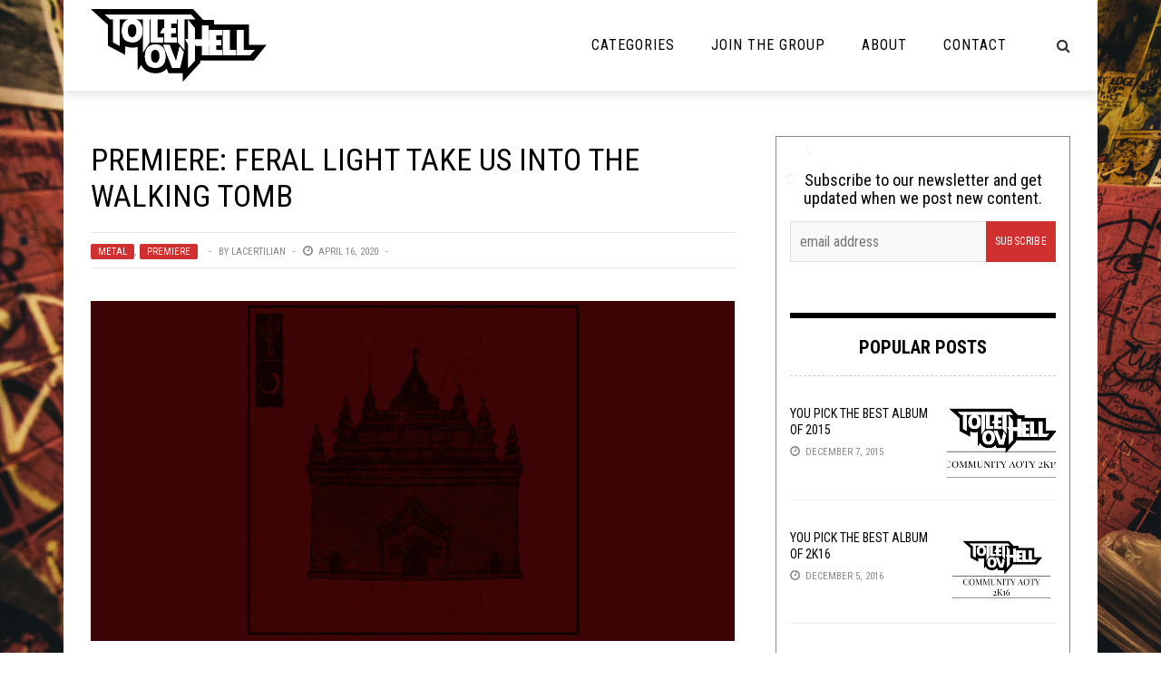

--- FILE ---
content_type: text/html; charset=UTF-8
request_url: https://toiletovhell.com/premiere-feral-light-take-us-into-the-walking-tomb/
body_size: 25937
content:
<!DOCTYPE html>
<html lang="en-US" xmlns:og="http://opengraphprotocol.org/schema/" xmlns:fb="http://www.facebook.com/2008/fbml">

<head>
        <meta charset="UTF-8" />
        
        <meta name="viewport" content="width=device-width, initial-scale=1"/>
        
        <meta http-equiv="Content-Type" content="text/html; charset=UTF-8" />
    	
    	    
    	    	    	
    	<link rel="stylesheet" href="https://toiletovhell.com/wp-content/themes/toiletovhell/style.css">
    	
    	<link rel="pingback" href="https://toiletovhell.com/xmlrpc.php">
        
    	    
    	<title>Premiere: Feral Light take us into the Walking Tomb &#8211; The Toilet Ov Hell</title>
<link data-rocket-prefetch href="https://fonts.googleapis.com" rel="dns-prefetch">
<link data-rocket-prefetch href="https://platform.twitter.com" rel="dns-prefetch">
<link data-rocket-prefetch href="https://www.google-analytics.com" rel="dns-prefetch">
<link data-rocket-prefetch href="https://connect.facebook.net" rel="dns-prefetch">
<link data-rocket-prefetch href="https://www.powr.io" rel="dns-prefetch">
<link data-rocket-prefetch href="https://c0.wp.com" rel="dns-prefetch">
<link data-rocket-prefetch href="https://i0.wp.com" rel="dns-prefetch">
<link data-rocket-prefetch href="https://toiletovhell.disqus.com" rel="dns-prefetch">
<link data-rocket-prefetch href="https://0.gravatar.com" rel="dns-prefetch">
<link data-rocket-prefetch href="https://bandcamp.com" rel="dns-prefetch">
<link data-rocket-prefetch href="https://disqus.com" rel="dns-prefetch">
<link data-rocket-prefetch href="https://secure.gravatar.com" rel="dns-prefetch">
<link data-rocket-prefetch href="https://stats.wp.com" rel="dns-prefetch">
<link data-rocket-preload as="style" href="https://fonts.googleapis.com/css?family=Roboto%3A100%2C300%2C400%2C500%2C700%2C900%2C100italic%2C300italic%2C400italic%2C500italic%2C700italic%2C900italic%7CRoboto%20Condensed%3A300%2C400%2C700%2C300italic%2C400italic%2C700italic&#038;subset=latin&#038;display=swap" rel="preload">
<link href="https://fonts.googleapis.com/css?family=Roboto%3A100%2C300%2C400%2C500%2C700%2C900%2C100italic%2C300italic%2C400italic%2C500italic%2C700italic%2C900italic%7CRoboto%20Condensed%3A300%2C400%2C700%2C300italic%2C400italic%2C700italic&#038;subset=latin&#038;display=swap" media="print" onload="this.media=&#039;all&#039;" rel="stylesheet">
<noscript><link rel="stylesheet" href="https://fonts.googleapis.com/css?family=Roboto%3A100%2C300%2C400%2C500%2C700%2C900%2C100italic%2C300italic%2C400italic%2C500italic%2C700italic%2C900italic%7CRoboto%20Condensed%3A300%2C400%2C700%2C300italic%2C400italic%2C700italic&#038;subset=latin&#038;display=swap"></noscript><link rel="preload" data-rocket-preload as="image" href="https://i0.wp.com/toiletovhell.com/wp-content/uploads/2020/04/Untitled-1.png?resize=710%2C375&#038;ssl=1" imagesrcset="https://i0.wp.com/toiletovhell.com/wp-content/uploads/2020/04/Untitled-1.png?w=710&amp;ssl=1 710w, https://i0.wp.com/toiletovhell.com/wp-content/uploads/2020/04/Untitled-1.png?resize=300%2C158&amp;ssl=1 300w, https://i0.wp.com/toiletovhell.com/wp-content/uploads/2020/04/Untitled-1.png?resize=400%2C211&amp;ssl=1 400w" imagesizes="(max-width: 710px) 100vw, 710px" fetchpriority="high">
          <script>
            (function(d){
              var js, id = 'powr-js', ref = d.getElementsByTagName('script')[0];
              if (d.getElementById(id)) {return;}
              js = d.createElement('script'); js.id = id; js.async = true;
              js.src = '//www.powr.io/powr.js';
              js.setAttribute('powr-token','7WJKFy9Juc1486398743');
              js.setAttribute('external-type','wordpress');
              ref.parentNode.insertBefore(js, ref);
            }(document));
          </script>
          <meta name='robots' content='max-image-preview:large' />
<script type="text/javascript" id="wpp-js" src="https://toiletovhell.com/wp-content/plugins/wordpress-popular-posts/assets/js/wpp.js" data-sampling="0" data-sampling-rate="100" data-api-url="https://toiletovhell.com/wp-json/wordpress-popular-posts" data-post-id="101193" data-token="deb7473d2f" data-lang="0" data-debug="1"></script>
<link rel='dns-prefetch' href='//secure.gravatar.com' />
<link rel='dns-prefetch' href='//stats.wp.com' />
<link rel='dns-prefetch' href='//fonts.googleapis.com' />
<link rel='dns-prefetch' href='//i0.wp.com' />
<link rel='dns-prefetch' href='//c0.wp.com' />
<link href='https://fonts.gstatic.com' crossorigin rel='preconnect' />
<meta property="og:title" content="Premiere: Feral Light take us into the Walking Tomb"/><meta property="og:type" content="article"/><meta property="og:url" content="https://toiletovhell.com/premiere-feral-light-take-us-into-the-walking-tomb/"/><meta property="og:image" content="https://i0.wp.com/toiletovhell.com/wp-content/uploads/2020/04/Untitled-1.png?resize=600%2C315&amp;ssl=1"/>
<style id='wp-emoji-styles-inline-css' type='text/css'>

	img.wp-smiley, img.emoji {
		display: inline !important;
		border: none !important;
		box-shadow: none !important;
		height: 1em !important;
		width: 1em !important;
		margin: 0 0.07em !important;
		vertical-align: -0.1em !important;
		background: none !important;
		padding: 0 !important;
	}
</style>
<link rel='stylesheet' id='wp-block-library-css' href='https://c0.wp.com/c/6.5.7/wp-includes/css/dist/block-library/style.min.css' type='text/css' media='all' />
<link rel='stylesheet' id='mediaelement-css' href='https://c0.wp.com/c/6.5.7/wp-includes/js/mediaelement/mediaelementplayer-legacy.min.css' type='text/css' media='all' />
<link rel='stylesheet' id='wp-mediaelement-css' href='https://c0.wp.com/c/6.5.7/wp-includes/js/mediaelement/wp-mediaelement.min.css' type='text/css' media='all' />
<style id='jetpack-sharing-buttons-style-inline-css' type='text/css'>
.jetpack-sharing-buttons__services-list{display:flex;flex-direction:row;flex-wrap:wrap;gap:0;list-style-type:none;margin:5px;padding:0}.jetpack-sharing-buttons__services-list.has-small-icon-size{font-size:12px}.jetpack-sharing-buttons__services-list.has-normal-icon-size{font-size:16px}.jetpack-sharing-buttons__services-list.has-large-icon-size{font-size:24px}.jetpack-sharing-buttons__services-list.has-huge-icon-size{font-size:36px}@media print{.jetpack-sharing-buttons__services-list{display:none!important}}.editor-styles-wrapper .wp-block-jetpack-sharing-buttons{gap:0;padding-inline-start:0}ul.jetpack-sharing-buttons__services-list.has-background{padding:1.25em 2.375em}
</style>
<style id='powerpress-player-block-style-inline-css' type='text/css'>


</style>
<style id='classic-theme-styles-inline-css' type='text/css'>
/*! This file is auto-generated */
.wp-block-button__link{color:#fff;background-color:#32373c;border-radius:9999px;box-shadow:none;text-decoration:none;padding:calc(.667em + 2px) calc(1.333em + 2px);font-size:1.125em}.wp-block-file__button{background:#32373c;color:#fff;text-decoration:none}
</style>
<style id='global-styles-inline-css' type='text/css'>
body{--wp--preset--color--black: #000000;--wp--preset--color--cyan-bluish-gray: #abb8c3;--wp--preset--color--white: #ffffff;--wp--preset--color--pale-pink: #f78da7;--wp--preset--color--vivid-red: #cf2e2e;--wp--preset--color--luminous-vivid-orange: #ff6900;--wp--preset--color--luminous-vivid-amber: #fcb900;--wp--preset--color--light-green-cyan: #7bdcb5;--wp--preset--color--vivid-green-cyan: #00d084;--wp--preset--color--pale-cyan-blue: #8ed1fc;--wp--preset--color--vivid-cyan-blue: #0693e3;--wp--preset--color--vivid-purple: #9b51e0;--wp--preset--gradient--vivid-cyan-blue-to-vivid-purple: linear-gradient(135deg,rgba(6,147,227,1) 0%,rgb(155,81,224) 100%);--wp--preset--gradient--light-green-cyan-to-vivid-green-cyan: linear-gradient(135deg,rgb(122,220,180) 0%,rgb(0,208,130) 100%);--wp--preset--gradient--luminous-vivid-amber-to-luminous-vivid-orange: linear-gradient(135deg,rgba(252,185,0,1) 0%,rgba(255,105,0,1) 100%);--wp--preset--gradient--luminous-vivid-orange-to-vivid-red: linear-gradient(135deg,rgba(255,105,0,1) 0%,rgb(207,46,46) 100%);--wp--preset--gradient--very-light-gray-to-cyan-bluish-gray: linear-gradient(135deg,rgb(238,238,238) 0%,rgb(169,184,195) 100%);--wp--preset--gradient--cool-to-warm-spectrum: linear-gradient(135deg,rgb(74,234,220) 0%,rgb(151,120,209) 20%,rgb(207,42,186) 40%,rgb(238,44,130) 60%,rgb(251,105,98) 80%,rgb(254,248,76) 100%);--wp--preset--gradient--blush-light-purple: linear-gradient(135deg,rgb(255,206,236) 0%,rgb(152,150,240) 100%);--wp--preset--gradient--blush-bordeaux: linear-gradient(135deg,rgb(254,205,165) 0%,rgb(254,45,45) 50%,rgb(107,0,62) 100%);--wp--preset--gradient--luminous-dusk: linear-gradient(135deg,rgb(255,203,112) 0%,rgb(199,81,192) 50%,rgb(65,88,208) 100%);--wp--preset--gradient--pale-ocean: linear-gradient(135deg,rgb(255,245,203) 0%,rgb(182,227,212) 50%,rgb(51,167,181) 100%);--wp--preset--gradient--electric-grass: linear-gradient(135deg,rgb(202,248,128) 0%,rgb(113,206,126) 100%);--wp--preset--gradient--midnight: linear-gradient(135deg,rgb(2,3,129) 0%,rgb(40,116,252) 100%);--wp--preset--font-size--small: 13px;--wp--preset--font-size--medium: 20px;--wp--preset--font-size--large: 36px;--wp--preset--font-size--x-large: 42px;--wp--preset--spacing--20: 0.44rem;--wp--preset--spacing--30: 0.67rem;--wp--preset--spacing--40: 1rem;--wp--preset--spacing--50: 1.5rem;--wp--preset--spacing--60: 2.25rem;--wp--preset--spacing--70: 3.38rem;--wp--preset--spacing--80: 5.06rem;--wp--preset--shadow--natural: 6px 6px 9px rgba(0, 0, 0, 0.2);--wp--preset--shadow--deep: 12px 12px 50px rgba(0, 0, 0, 0.4);--wp--preset--shadow--sharp: 6px 6px 0px rgba(0, 0, 0, 0.2);--wp--preset--shadow--outlined: 6px 6px 0px -3px rgba(255, 255, 255, 1), 6px 6px rgba(0, 0, 0, 1);--wp--preset--shadow--crisp: 6px 6px 0px rgba(0, 0, 0, 1);}:where(.is-layout-flex){gap: 0.5em;}:where(.is-layout-grid){gap: 0.5em;}body .is-layout-flex{display: flex;}body .is-layout-flex{flex-wrap: wrap;align-items: center;}body .is-layout-flex > *{margin: 0;}body .is-layout-grid{display: grid;}body .is-layout-grid > *{margin: 0;}:where(.wp-block-columns.is-layout-flex){gap: 2em;}:where(.wp-block-columns.is-layout-grid){gap: 2em;}:where(.wp-block-post-template.is-layout-flex){gap: 1.25em;}:where(.wp-block-post-template.is-layout-grid){gap: 1.25em;}.has-black-color{color: var(--wp--preset--color--black) !important;}.has-cyan-bluish-gray-color{color: var(--wp--preset--color--cyan-bluish-gray) !important;}.has-white-color{color: var(--wp--preset--color--white) !important;}.has-pale-pink-color{color: var(--wp--preset--color--pale-pink) !important;}.has-vivid-red-color{color: var(--wp--preset--color--vivid-red) !important;}.has-luminous-vivid-orange-color{color: var(--wp--preset--color--luminous-vivid-orange) !important;}.has-luminous-vivid-amber-color{color: var(--wp--preset--color--luminous-vivid-amber) !important;}.has-light-green-cyan-color{color: var(--wp--preset--color--light-green-cyan) !important;}.has-vivid-green-cyan-color{color: var(--wp--preset--color--vivid-green-cyan) !important;}.has-pale-cyan-blue-color{color: var(--wp--preset--color--pale-cyan-blue) !important;}.has-vivid-cyan-blue-color{color: var(--wp--preset--color--vivid-cyan-blue) !important;}.has-vivid-purple-color{color: var(--wp--preset--color--vivid-purple) !important;}.has-black-background-color{background-color: var(--wp--preset--color--black) !important;}.has-cyan-bluish-gray-background-color{background-color: var(--wp--preset--color--cyan-bluish-gray) !important;}.has-white-background-color{background-color: var(--wp--preset--color--white) !important;}.has-pale-pink-background-color{background-color: var(--wp--preset--color--pale-pink) !important;}.has-vivid-red-background-color{background-color: var(--wp--preset--color--vivid-red) !important;}.has-luminous-vivid-orange-background-color{background-color: var(--wp--preset--color--luminous-vivid-orange) !important;}.has-luminous-vivid-amber-background-color{background-color: var(--wp--preset--color--luminous-vivid-amber) !important;}.has-light-green-cyan-background-color{background-color: var(--wp--preset--color--light-green-cyan) !important;}.has-vivid-green-cyan-background-color{background-color: var(--wp--preset--color--vivid-green-cyan) !important;}.has-pale-cyan-blue-background-color{background-color: var(--wp--preset--color--pale-cyan-blue) !important;}.has-vivid-cyan-blue-background-color{background-color: var(--wp--preset--color--vivid-cyan-blue) !important;}.has-vivid-purple-background-color{background-color: var(--wp--preset--color--vivid-purple) !important;}.has-black-border-color{border-color: var(--wp--preset--color--black) !important;}.has-cyan-bluish-gray-border-color{border-color: var(--wp--preset--color--cyan-bluish-gray) !important;}.has-white-border-color{border-color: var(--wp--preset--color--white) !important;}.has-pale-pink-border-color{border-color: var(--wp--preset--color--pale-pink) !important;}.has-vivid-red-border-color{border-color: var(--wp--preset--color--vivid-red) !important;}.has-luminous-vivid-orange-border-color{border-color: var(--wp--preset--color--luminous-vivid-orange) !important;}.has-luminous-vivid-amber-border-color{border-color: var(--wp--preset--color--luminous-vivid-amber) !important;}.has-light-green-cyan-border-color{border-color: var(--wp--preset--color--light-green-cyan) !important;}.has-vivid-green-cyan-border-color{border-color: var(--wp--preset--color--vivid-green-cyan) !important;}.has-pale-cyan-blue-border-color{border-color: var(--wp--preset--color--pale-cyan-blue) !important;}.has-vivid-cyan-blue-border-color{border-color: var(--wp--preset--color--vivid-cyan-blue) !important;}.has-vivid-purple-border-color{border-color: var(--wp--preset--color--vivid-purple) !important;}.has-vivid-cyan-blue-to-vivid-purple-gradient-background{background: var(--wp--preset--gradient--vivid-cyan-blue-to-vivid-purple) !important;}.has-light-green-cyan-to-vivid-green-cyan-gradient-background{background: var(--wp--preset--gradient--light-green-cyan-to-vivid-green-cyan) !important;}.has-luminous-vivid-amber-to-luminous-vivid-orange-gradient-background{background: var(--wp--preset--gradient--luminous-vivid-amber-to-luminous-vivid-orange) !important;}.has-luminous-vivid-orange-to-vivid-red-gradient-background{background: var(--wp--preset--gradient--luminous-vivid-orange-to-vivid-red) !important;}.has-very-light-gray-to-cyan-bluish-gray-gradient-background{background: var(--wp--preset--gradient--very-light-gray-to-cyan-bluish-gray) !important;}.has-cool-to-warm-spectrum-gradient-background{background: var(--wp--preset--gradient--cool-to-warm-spectrum) !important;}.has-blush-light-purple-gradient-background{background: var(--wp--preset--gradient--blush-light-purple) !important;}.has-blush-bordeaux-gradient-background{background: var(--wp--preset--gradient--blush-bordeaux) !important;}.has-luminous-dusk-gradient-background{background: var(--wp--preset--gradient--luminous-dusk) !important;}.has-pale-ocean-gradient-background{background: var(--wp--preset--gradient--pale-ocean) !important;}.has-electric-grass-gradient-background{background: var(--wp--preset--gradient--electric-grass) !important;}.has-midnight-gradient-background{background: var(--wp--preset--gradient--midnight) !important;}.has-small-font-size{font-size: var(--wp--preset--font-size--small) !important;}.has-medium-font-size{font-size: var(--wp--preset--font-size--medium) !important;}.has-large-font-size{font-size: var(--wp--preset--font-size--large) !important;}.has-x-large-font-size{font-size: var(--wp--preset--font-size--x-large) !important;}
.wp-block-navigation a:where(:not(.wp-element-button)){color: inherit;}
:where(.wp-block-post-template.is-layout-flex){gap: 1.25em;}:where(.wp-block-post-template.is-layout-grid){gap: 1.25em;}
:where(.wp-block-columns.is-layout-flex){gap: 2em;}:where(.wp-block-columns.is-layout-grid){gap: 2em;}
.wp-block-pullquote{font-size: 1.5em;line-height: 1.6;}
</style>
<link rel='stylesheet' id='clammr-player-style-css' href='https://toiletovhell.com/wp-content/plugins/audio-player-by-clammr/css/clammr-audio-player.css?ver=6.5.7' type='text/css' media='all' />
<link rel='stylesheet' id='wpemfb-lightbox-css' href='https://toiletovhell.com/wp-content/plugins/wp-embed-facebook/templates/lightbox/css/lightbox.css?ver=3.0.10' type='text/css' media='all' />
<link rel='stylesheet' id='wordpress-popular-posts-css-css' href='https://toiletovhell.com/wp-content/plugins/wordpress-popular-posts/assets/css/wpp.css?ver=7.0.1' type='text/css' media='all' />
<link rel='stylesheet' id='bk-bootstrap-css-css' href='https://toiletovhell.com/wp-content/themes/the-rex/framework/bootstrap/css/bootstrap.css?ver=6.5.7' type='text/css' media='all' />
<link rel='stylesheet' id='bk-fa-css' href='https://toiletovhell.com/wp-content/themes/the-rex/css/fonts/awesome-fonts/css/font-awesome.min.css?ver=6.5.7' type='text/css' media='all' />
<link rel='stylesheet' id='bk-fa-snapchat-css' href='https://toiletovhell.com/wp-content/themes/the-rex/css/fa-snapchat.css?ver=6.5.7' type='text/css' media='all' />
<link rel='stylesheet' id='bk-flexslider-css' href='https://toiletovhell.com/wp-content/themes/the-rex/css/flexslider.css?ver=6.5.7' type='text/css' media='all' />
<link rel='stylesheet' id='bkstyle-css' href='https://toiletovhell.com/wp-content/themes/the-rex/css/bkstyle.css?ver=6.5.7' type='text/css' media='all' />
<link rel='stylesheet' id='bkresponsive-css' href='https://toiletovhell.com/wp-content/themes/the-rex/css/responsive.css?ver=6.5.7' type='text/css' media='all' />
<link rel='stylesheet' id='bk-tipper-css' href='https://toiletovhell.com/wp-content/themes/the-rex/css/jquery.fs.tipper.css?ver=6.5.7' type='text/css' media='all' />
<link rel='stylesheet' id='bk-justifiedgallery-css' href='https://toiletovhell.com/wp-content/themes/the-rex/css/justifiedGallery.css?ver=6.5.7' type='text/css' media='all' />
<link rel='stylesheet' id='bk-justifiedlightbox-css' href='https://toiletovhell.com/wp-content/themes/the-rex/css/magnific-popup.css?ver=6.5.7' type='text/css' media='all' />
<link rel='stylesheet' id='login-with-ajax-css' href='https://toiletovhell.com/wp-content/themes/the-rex/plugins/login-with-ajax/widget.css?ver=4.5.1' type='text/css' media='all' />
<link rel='stylesheet' id='cb_p6-css-main-css' href='https://toiletovhell.com/wp-content/plugins/patron-button-and-widgets-by-codebard/plugin/templates/default/style.css?ver=6.5.7' type='text/css' media='all' />
<link rel='stylesheet' id='__EPYT__style-css' href='https://toiletovhell.com/wp-content/plugins/youtube-embed-plus/styles/ytprefs.min.css?ver=14.2.3.2' type='text/css' media='all' />
<style id='__EPYT__style-inline-css' type='text/css'>

                .epyt-gallery-thumb {
                        width: 33.333%;
                }
                
</style>

<link rel='stylesheet' id='sharedaddy-css' href='https://c0.wp.com/p/jetpack/14.0/modules/sharedaddy/sharing.css' type='text/css' media='all' />
<link rel='stylesheet' id='social-logos-css' href='https://c0.wp.com/p/jetpack/14.0/_inc/social-logos/social-logos.min.css' type='text/css' media='all' />
<script type="text/javascript" src="https://c0.wp.com/c/6.5.7/wp-includes/js/jquery/jquery.min.js" id="jquery-core-js"></script>
<script type="text/javascript" src="https://c0.wp.com/c/6.5.7/wp-includes/js/jquery/jquery-migrate.min.js" id="jquery-migrate-js"></script>
<script type="text/javascript" id="mediaelement-core-js-before">
/* <![CDATA[ */
var mejsL10n = {"language":"en","strings":{"mejs.download-file":"Download File","mejs.install-flash":"You are using a browser that does not have Flash player enabled or installed. Please turn on your Flash player plugin or download the latest version from https:\/\/get.adobe.com\/flashplayer\/","mejs.fullscreen":"Fullscreen","mejs.play":"Play","mejs.pause":"Pause","mejs.time-slider":"Time Slider","mejs.time-help-text":"Use Left\/Right Arrow keys to advance one second, Up\/Down arrows to advance ten seconds.","mejs.live-broadcast":"Live Broadcast","mejs.volume-help-text":"Use Up\/Down Arrow keys to increase or decrease volume.","mejs.unmute":"Unmute","mejs.mute":"Mute","mejs.volume-slider":"Volume Slider","mejs.video-player":"Video Player","mejs.audio-player":"Audio Player","mejs.captions-subtitles":"Captions\/Subtitles","mejs.captions-chapters":"Chapters","mejs.none":"None","mejs.afrikaans":"Afrikaans","mejs.albanian":"Albanian","mejs.arabic":"Arabic","mejs.belarusian":"Belarusian","mejs.bulgarian":"Bulgarian","mejs.catalan":"Catalan","mejs.chinese":"Chinese","mejs.chinese-simplified":"Chinese (Simplified)","mejs.chinese-traditional":"Chinese (Traditional)","mejs.croatian":"Croatian","mejs.czech":"Czech","mejs.danish":"Danish","mejs.dutch":"Dutch","mejs.english":"English","mejs.estonian":"Estonian","mejs.filipino":"Filipino","mejs.finnish":"Finnish","mejs.french":"French","mejs.galician":"Galician","mejs.german":"German","mejs.greek":"Greek","mejs.haitian-creole":"Haitian Creole","mejs.hebrew":"Hebrew","mejs.hindi":"Hindi","mejs.hungarian":"Hungarian","mejs.icelandic":"Icelandic","mejs.indonesian":"Indonesian","mejs.irish":"Irish","mejs.italian":"Italian","mejs.japanese":"Japanese","mejs.korean":"Korean","mejs.latvian":"Latvian","mejs.lithuanian":"Lithuanian","mejs.macedonian":"Macedonian","mejs.malay":"Malay","mejs.maltese":"Maltese","mejs.norwegian":"Norwegian","mejs.persian":"Persian","mejs.polish":"Polish","mejs.portuguese":"Portuguese","mejs.romanian":"Romanian","mejs.russian":"Russian","mejs.serbian":"Serbian","mejs.slovak":"Slovak","mejs.slovenian":"Slovenian","mejs.spanish":"Spanish","mejs.swahili":"Swahili","mejs.swedish":"Swedish","mejs.tagalog":"Tagalog","mejs.thai":"Thai","mejs.turkish":"Turkish","mejs.ukrainian":"Ukrainian","mejs.vietnamese":"Vietnamese","mejs.welsh":"Welsh","mejs.yiddish":"Yiddish"}};
/* ]]> */
</script>
<script type="text/javascript" src="https://c0.wp.com/c/6.5.7/wp-includes/js/mediaelement/mediaelement-and-player.min.js" id="mediaelement-core-js"></script>
<script type="text/javascript" src="https://c0.wp.com/c/6.5.7/wp-includes/js/mediaelement/mediaelement-migrate.min.js" id="mediaelement-migrate-js"></script>
<script type="text/javascript" id="mediaelement-js-extra">
/* <![CDATA[ */
var _wpmejsSettings = {"pluginPath":"\/wp-includes\/js\/mediaelement\/","classPrefix":"mejs-","stretching":"responsive","audioShortcodeLibrary":"mediaelement","videoShortcodeLibrary":"mediaelement"};
/* ]]> */
</script>
<script type="text/javascript" src="https://c0.wp.com/c/6.5.7/wp-includes/js/mediaelement/wp-mediaelement.min.js" id="wp-mediaelement-js"></script>
<script type="text/javascript" src="https://toiletovhell.com/wp-content/plugins/audio-player-by-clammr/js/clammr-audio-player.js?ver=6.5.7" id="clammr-player-script-js"></script>
<script type="text/javascript" src="https://toiletovhell.com/wp-content/plugins/wp-embed-facebook/templates/lightbox/js/lightbox.min.js?ver=3.0.10" id="wpemfb-lightbox-js"></script>
<script type="text/javascript" id="wpemfb-fbjs-js-extra">
/* <![CDATA[ */
var WEF = {"local":"en_US","version":"v3.1","fb_id":"1110306245663272"};
/* ]]> */
</script>
<script type="text/javascript" src="https://toiletovhell.com/wp-content/plugins/wp-embed-facebook/inc/js/fb.min.js?ver=3.0.10" id="wpemfb-fbjs-js"></script>
<script type="text/javascript" src="https://toiletovhell.com/wp-content/themes/toiletovhell/js/scripts.js?ver=6.5.7" id="scripts-js"></script>
<script type="text/javascript" id="login-with-ajax-js-extra">
/* <![CDATA[ */
var LWA = {"ajaxurl":"https:\/\/toiletovhell.com\/wp-admin\/admin-ajax.php","off":""};
/* ]]> */
</script>
<script type="text/javascript" src="https://toiletovhell.com/wp-content/themes/the-rex/plugins/login-with-ajax/login-with-ajax.source.js?ver=4.5.1" id="login-with-ajax-js"></script>
<script type="text/javascript" src="https://toiletovhell.com/wp-content/plugins/login-with-ajax/ajaxify/ajaxify.js?ver=4.5.1" id="login-with-ajax-ajaxify-js"></script>
<script type="text/javascript" id="__ytprefs__-js-extra">
/* <![CDATA[ */
var _EPYT_ = {"ajaxurl":"https:\/\/toiletovhell.com\/wp-admin\/admin-ajax.php","security":"d429528d1c","gallery_scrolloffset":"20","eppathtoscripts":"https:\/\/toiletovhell.com\/wp-content\/plugins\/youtube-embed-plus\/scripts\/","eppath":"https:\/\/toiletovhell.com\/wp-content\/plugins\/youtube-embed-plus\/","epresponsiveselector":"[\"iframe.__youtube_prefs_widget__\"]","epdovol":"1","version":"14.2.3.2","evselector":"iframe.__youtube_prefs__[src], iframe[src*=\"youtube.com\/embed\/\"], iframe[src*=\"youtube-nocookie.com\/embed\/\"]","ajax_compat":"","maxres_facade":"eager","ytapi_load":"light","pause_others":"","stopMobileBuffer":"1","facade_mode":"","not_live_on_channel":""};
/* ]]> */
</script>
<script type="text/javascript" src="https://toiletovhell.com/wp-content/plugins/youtube-embed-plus/scripts/ytprefs.min.js?ver=14.2.3.2" id="__ytprefs__-js"></script>
<link rel="https://api.w.org/" href="https://toiletovhell.com/wp-json/" /><link rel="alternate" type="application/json" href="https://toiletovhell.com/wp-json/wp/v2/posts/101193" /><link rel="EditURI" type="application/rsd+xml" title="RSD" href="https://toiletovhell.com/xmlrpc.php?rsd" />
<meta name="generator" content="WordPress 6.5.7" />
<link rel="canonical" href="https://toiletovhell.com/premiere-feral-light-take-us-into-the-walking-tomb/" />
<link rel='shortlink' href='https://toiletovhell.com/?p=101193' />
<link rel="alternate" type="application/json+oembed" href="https://toiletovhell.com/wp-json/oembed/1.0/embed?url=https%3A%2F%2Ftoiletovhell.com%2Fpremiere-feral-light-take-us-into-the-walking-tomb%2F" />
<link rel="alternate" type="text/xml+oembed" href="https://toiletovhell.com/wp-json/oembed/1.0/embed?url=https%3A%2F%2Ftoiletovhell.com%2Fpremiere-feral-light-take-us-into-the-walking-tomb%2F&#038;format=xml" />
<script>(function(i,s,o,g,r,a,m){i['GoogleAnalyticsObject']=r;i[r]=i[r]||function(){(i[r].q=i[r].q||[]).push(arguments)},i[r].l=1*new Date();a=s.createElement(o),m=s.getElementsByTagName(o)[0];a.async=1;a.src=g;m.parentNode.insertBefore(a,m)})(window,document,'script','//www.google-analytics.com/analytics.js','ga');ga('create', 'UA-47029214-1', 'auto', 'clammrTracker');ga('clammrTracker.send', 'event', 'WordpressPlugin', 'PluginLoaded',  window.location.hostname);</script>            <script type="text/javascript"><!--
                                function powerpress_pinw(pinw_url){window.open(pinw_url, 'PowerPressPlayer','toolbar=0,status=0,resizable=1,width=460,height=320');	return false;}
                //-->

                // tabnab protection
                window.addEventListener('load', function () {
                    // make all links have rel="noopener noreferrer"
                    document.querySelectorAll('a[target="_blank"]').forEach(link => {
                        link.setAttribute('rel', 'noopener noreferrer');
                    });
                });
            </script>
            	<style>img#wpstats{display:none}</style>
		            <style id="wpp-loading-animation-styles">@-webkit-keyframes bgslide{from{background-position-x:0}to{background-position-x:-200%}}@keyframes bgslide{from{background-position-x:0}to{background-position-x:-200%}}.wpp-widget-block-placeholder,.wpp-shortcode-placeholder{margin:0 auto;width:60px;height:3px;background:#dd3737;background:linear-gradient(90deg,#dd3737 0%,#571313 10%,#dd3737 100%);background-size:200% auto;border-radius:3px;-webkit-animation:bgslide 1s infinite linear;animation:bgslide 1s infinite linear}</style>
                    <script type="text/javascript">
            var ajaxurl = 'https://toiletovhell.com/wp-admin/admin-ajax.php';
        </script>
    
<!-- Jetpack Open Graph Tags -->
<meta property="og:type" content="article" />
<meta property="og:title" content="Premiere: Feral Light take us into the Walking Tomb" />
<meta property="og:url" content="https://toiletovhell.com/premiere-feral-light-take-us-into-the-walking-tomb/" />
<meta property="og:description" content="Some new USBM for us n&#8217;em." />
<meta property="article:published_time" content="2020-04-16T16:00:39+00:00" />
<meta property="article:modified_time" content="2020-04-16T08:20:21+00:00" />
<meta property="og:site_name" content="The Toilet Ov Hell" />
<meta property="og:image" content="https://i0.wp.com/toiletovhell.com/wp-content/uploads/2020/04/Untitled-1.png?fit=710%2C375&#038;ssl=1" />
<meta property="og:image:width" content="710" />
<meta property="og:image:height" content="375" />
<meta property="og:image:alt" content="" />
<meta property="og:locale" content="en_US" />
<meta name="twitter:site" content="@toiletovhell" />
<meta name="twitter:text:title" content="Premiere: Feral Light take us into the Walking Tomb" />
<meta name="twitter:image" content="https://i0.wp.com/toiletovhell.com/wp-content/uploads/2020/04/Untitled-1.png?fit=710%2C375&#038;ssl=1&#038;w=640" />
<meta name="twitter:card" content="summary_large_image" />

<!-- End Jetpack Open Graph Tags -->
    
    <style type='text/css' media="all">
        .top-bar {display: none !important;}        ::selection {color: #FFF; background: #d13030}
        ::-webkit-selection {color: #FFF; background: #d13030}
         
             p > a, p > a:hover, .single-page .article-content a:hover, .single-page .article-content a:visited, .content_out.small-post .meta .post-category, .bk-sub-menu li:hover > a,
            #top-menu>ul>li > .sub-menu a:hover, .bk-dropdown-menu li:hover > a, .widget_tag_cloud .tagcloud a:hover, .bk-header-90 #main-menu > ul > li:hover,
            .footer .searchform-wrap .search-icon i, .module-title h2 span,
            .row-type .meta .post-category, #top-menu>ul>li:hover > a, .article-content li a, .article-content p a, .content_out.small-post .post-category,
            .breadcrumbs .location, .recommend-box .close,
            .s-post-nav .nav-title span, .error-number h4, .redirect-home, .module-breaking-carousel .flex-direction-nav .flex-next, .module-breaking-carousel:hover .flex-direction-nav .flex-prev,
            .bk-author-box .author-info .bk-author-page-contact a:hover, .module-feature2 .meta .post-category, 
            .bk-blog-content .meta .post-category, blockquote,
            #pagination .page-numbers, .post-page-links a, input[type="submit"]:hover, .single-page .icon-play:hover,
            .button:hover, .top-nav .bk-lwa .bk-account-info a:hover, a.bk_u_login:hover, a.bk_u_logout:hover, .bk-back-login:hover,
            .top-nav .bk-links-modal:hover, .main-nav.bk-menu-light .bk-sub-menu li > a:hover, .main-nav.bk-menu-light .bk-sub-posts .post-title a:hover,
            .bk-header-90 .header-social .social-icon a:hover
            {color: #d13030}
            
            .flex-direction-nav li a:hover polyline 
            {stroke: #d13030}
            #top-menu>ul>li > .sub-menu, .bk-dropdown-menu, .widget_tag_cloud .tagcloud a:hover, #page-wrap.wide .main-nav.fixed,
            .bk-mega-menu, .bk-mega-column-menu, .search-loadding, #comment-submit:hover,
            #pagination .page-numbers, .post-page-links a, .post-page-links > span, .widget_latest_comments .flex-direction-nav li a:hover,
            .loadmore span.ajaxtext:hover, #mobile-inner-header, .menu-location-title, input[type="submit"]:hover, .button:hover,
            .bk-lwa:hover > .bk-account-info, .bk-back-login:hover ,.menu-location-title, #mobile-inner-header,
            .main-nav.bk-menu-light .main-nav-container, #bk-gallery-slider .flex-control-paging li a.flex-active
            {border-color: #d13030;}

            .module-fw-slider .flex-control-nav li a.flex-active, .module-breaking-carousel .content_out.small-post .meta:after,
            .footer .cm-flex .flex-control-paging li a.flex-active,
            .bk-review-box .bk-overlay span, .bk-score-box, .share-total, #pagination .page-numbers.current, .post-page-links > span, .readmore a:hover,
            .loadmore span.ajaxtext:hover, .module-title h2:before, .page-title h2:before, #bk-gallery-slider .flex-control-paging li a.flex-active,
            .widget_display_stats dd strong, .widget_display_search .search-icon, .searchform-wrap .search-icon, #comment-submit:hover,
            #back-top, .bk_tabs .ui-tabs-nav li.ui-tabs-active, .s-tags a:hover, .post-category a
            {background-color: #d13030;}
            
            .footer .cm-flex .flex-control-paging li a
            {background-color: rgba(209,48,48,0.3);}
            

                            body { background-position: left; background-repeat: repeat; background-attachment: fixed;}
                                                            
    </style>
        <link rel="icon" href="https://i0.wp.com/toiletovhell.com/wp-content/uploads/2017/05/cropped-favicon-1.png?fit=32%2C32&#038;ssl=1" sizes="32x32" />
<link rel="icon" href="https://i0.wp.com/toiletovhell.com/wp-content/uploads/2017/05/cropped-favicon-1.png?fit=192%2C192&#038;ssl=1" sizes="192x192" />
<link rel="apple-touch-icon" href="https://i0.wp.com/toiletovhell.com/wp-content/uploads/2017/05/cropped-favicon-1.png?fit=180%2C180&#038;ssl=1" />
<meta name="msapplication-TileImage" content="https://i0.wp.com/toiletovhell.com/wp-content/uploads/2017/05/cropped-favicon-1.png?fit=270%2C270&#038;ssl=1" />
		<style type="text/css" id="wp-custom-css">
			.views {
   visibility: hidden;
}

.comments {
   visibility: hidden;
}		</style>
		<style type="text/css" title="dynamic-css" class="options-output">.main-nav{background-color:transparent;}#top-menu>ul>li, #top-menu>ul>li .sub-menu li, .bk_u_login, .bk_u_logout, .bk-links-modal,.bk-lwa-profile .bk-user-data > div{font-family:Roboto;font-weight:400;font-style:normal;}.main-nav #main-menu .menu > li, .main-nav #main-menu .menu > li > a, .mega-title h3, .header .logo.logo-text h1, .bk-sub-posts .post-title,
                            .comment-box .comment-author-name, .today-date, #main-mobile-menu li a{font-family:"Roboto Condensed";font-weight:400;font-style:normal;}.review-score, .bk-criteria-wrap > span{font-family:"Roboto Condensed";font-weight:400;font-style:normal;}.meta, .post-category, .post-date, .widget_comment .cm-header div, .module-feature2 .post-author, .comment-box .comment-time,
                            .loadmore span.ajaxtext, #comment-submit, .breadcrumbs, .button, .bk-search-content .nothing-respond{font-family:"Roboto Condensed";font-weight:400;font-style:normal;}.module-title h2, .page-title h2, .widget-title h3{font-family:"Roboto Condensed";font-weight:700;font-style:normal;}h1, h2, h3, h4, h5, #mobile-top-menu > ul > li, #mobile-menu > ul > li, #footer-menu a, .bk-copyright, 
                            .widget-social-counter ul li .data .subscribe, 
                            .bk_tabs  .ui-tabs-nav li, .bkteamsc .team-member .member-name, .buttonsc {font-family:"Roboto Condensed";font-weight:400;font-style:normal;}body, textarea, input, p, 
                            .entry-excerpt, .comment-text, .comment-author, .article-content,
                            .comments-area, .tag-list, .bk-mega-menu .bk-sub-posts .feature-post .menu-post-item .post-date, .comments-area small{font-family:Roboto;font-weight:400;font-style:normal;}</style><noscript><style id="rocket-lazyload-nojs-css">.rll-youtube-player, [data-lazy-src]{display:none !important;}</style></noscript>    <style id="rocket-lazyrender-inline-css">[data-wpr-lazyrender] {content-visibility: auto;}</style><meta name="generator" content="WP Rocket 3.20.1.2" data-wpr-features="wpr_lazyload_images wpr_preconnect_external_domains wpr_automatic_lazy_rendering wpr_oci wpr_desktop" /></head>
    
    <body class="post-template-default single single-post postid-101193 single-format-standard">
        <div id="page-wrap" class= 'boxed'>
        <div  id="main-mobile-menu">
            <div  class="block">
                <div id="mobile-inner-header">
                    <h3 class="menu-title">
                        The Toilet Ov Hell                    </h3>
                    <a class="mobile-menu-close" href="#" title="Close"><i class="fa fa-long-arrow-left"></i></a>
                </div>
                                <div class="main-menu">
                    <h3 class="menu-location-title">
                        Main Menu                    </h3>
                    <div id="mobile-menu" class="menu-main-navigation-container"><ul id="menu-main-navigation" class="menu"><li id="menu-item-65712" class="menu-item menu-item-type-custom menu-item-object-custom menu-item-has-children menu-item-65712"><a href="#">Categories</a>
<ul class="sub-menu">
	<li id="menu-item-65713" class="menu-item menu-item-type-custom menu-item-object-custom menu-item-has-children menu-item-65713"><a href="#">Music</a>
	<ul class="sub-menu">
		<li id="menu-item-65717" class="menu-item menu-item-type-taxonomy menu-item-object-category menu-item-65717 menu-category-752"><a href="https://toiletovhell.com/category/band-submissions/">Band Submissions</a></li>
		<li id="menu-item-65721" class="menu-item menu-item-type-taxonomy menu-item-object-category menu-item-65721 menu-category-9585"><a href="https://toiletovhell.com/category/contests/">Contests</a></li>
		<li id="menu-item-65723" class="menu-item menu-item-type-taxonomy menu-item-object-category menu-item-65723 menu-category-1310"><a href="https://toiletovhell.com/category/discography/">Discography</a></li>
		<li id="menu-item-65731" class="menu-item menu-item-type-taxonomy menu-item-object-category current-post-ancestor current-menu-parent current-post-parent menu-item-65731 menu-category-12"><a href="https://toiletovhell.com/category/metal/">Metal</a></li>
		<li id="menu-item-65733" class="menu-item menu-item-type-taxonomy menu-item-object-category current-post-ancestor current-menu-parent current-post-parent menu-item-65733 menu-category-5625"><a href="https://toiletovhell.com/category/premier/">Premiere</a></li>
		<li id="menu-item-65735" class="menu-item menu-item-type-taxonomy menu-item-object-category menu-item-65735 menu-category-39"><a href="https://toiletovhell.com/category/new-stuff/">New Stuff</a></li>
		<li id="menu-item-65738" class="menu-item menu-item-type-taxonomy menu-item-object-category menu-item-65738 menu-category-370"><a href="https://toiletovhell.com/category/not-metal/">Not Metal</a></li>
		<li id="menu-item-65744" class="menu-item menu-item-type-taxonomy menu-item-object-category menu-item-65744 menu-category-668"><a href="https://toiletovhell.com/category/riff-of-the-week/">Riff of the Week</a></li>
		<li id="menu-item-65747" class="menu-item menu-item-type-taxonomy menu-item-object-category menu-item-65747 menu-category-978"><a href="https://toiletovhell.com/category/bracketology/the-best-unsigned-band-in-the-us/">The Best Unsigned Band in the US</a></li>
	</ul>
</li>
	<li id="menu-item-65714" class="menu-item menu-item-type-custom menu-item-object-custom menu-item-has-children menu-item-65714"><a href="#">Maybe Music</a>
	<ul class="sub-menu">
		<li id="menu-item-65727" class="menu-item menu-item-type-taxonomy menu-item-object-category menu-item-65727 menu-category-478"><a href="https://toiletovhell.com/category/interviews/">Interviews</a></li>
		<li id="menu-item-65728" class="menu-item menu-item-type-taxonomy menu-item-object-category menu-item-65728 menu-category-2043"><a href="https://toiletovhell.com/category/listmania/">Listmania</a></li>
		<li id="menu-item-65736" class="menu-item menu-item-type-taxonomy menu-item-object-category menu-item-65736 menu-category-103"><a href="https://toiletovhell.com/category/news/">News</a></li>
	</ul>
</li>
	<li id="menu-item-65715" class="menu-item menu-item-type-custom menu-item-object-custom menu-item-has-children menu-item-65715"><a href="#">Maybe More Music</a>
	<ul class="sub-menu">
		<li id="menu-item-65741" class="menu-item menu-item-type-taxonomy menu-item-object-category menu-item-65741 menu-category-7104"><a href="https://toiletovhell.com/category/radio-free-toilet/">Toilet Radio</a></li>
		<li id="menu-item-65739" class="menu-item menu-item-type-taxonomy menu-item-object-category menu-item-65739 menu-category-36"><a href="https://toiletovhell.com/category/open-swim/">Open Swim</a></li>
		<li id="menu-item-65740" class="menu-item menu-item-type-taxonomy menu-item-object-category menu-item-65740 menu-category-403"><a href="https://toiletovhell.com/category/opinion/">Opinion</a></li>
		<li id="menu-item-65743" class="menu-item menu-item-type-taxonomy menu-item-object-category menu-item-65743 menu-category-70"><a href="https://toiletovhell.com/category/reviews/">Reviews</a></li>
		<li id="menu-item-65749" class="menu-item menu-item-type-taxonomy menu-item-object-category menu-item-65749 menu-category-9695"><a href="https://toiletovhell.com/category/bracketology/">Bracketology</a></li>
	</ul>
</li>
	<li id="menu-item-65716" class="menu-item menu-item-type-custom menu-item-object-custom menu-item-has-children menu-item-65716"><a href="#">Not Music</a>
	<ul class="sub-menu">
		<li id="menu-item-65722" class="menu-item menu-item-type-taxonomy menu-item-object-category menu-item-65722 menu-category-1508"><a href="https://toiletovhell.com/category/cooking/">Cooking</a></li>
		<li id="menu-item-65730" class="menu-item menu-item-type-taxonomy menu-item-object-category menu-item-65730 menu-category-6280"><a href="https://toiletovhell.com/category/lolbuttz/">Lolbuttz</a></li>
		<li id="menu-item-65732" class="menu-item menu-item-type-taxonomy menu-item-object-category menu-item-65732 menu-category-724"><a href="https://toiletovhell.com/category/nerd-shit/">Nerd Shit</a></li>
		<li id="menu-item-65745" class="menu-item menu-item-type-taxonomy menu-item-object-category menu-item-65745 menu-category-1812"><a href="https://toiletovhell.com/category/shirt-stains/">Shirt Stains</a></li>
		<li id="menu-item-65746" class="menu-item menu-item-type-taxonomy menu-item-object-category menu-item-65746 menu-category-640"><a href="https://toiletovhell.com/category/tech-death-thursday/">Tech-Death Thursday</a></li>
		<li id="menu-item-65751" class="menu-item menu-item-type-taxonomy menu-item-object-category menu-item-65751 menu-category-1806"><a href="https://toiletovhell.com/category/video-breakdown/">Video Breakdown</a></li>
		<li id="menu-item-65752" class="menu-item menu-item-type-taxonomy menu-item-object-category menu-item-65752 menu-category-8"><a href="https://toiletovhell.com/category/video-games/">Video Games</a></li>
	</ul>
</li>
</ul>
</li>
<li id="menu-item-65711" class="menu-item menu-item-type-post_type menu-item-object-page menu-item-65711"><a href="https://toiletovhell.com/forums/">Join the Group</a></li>
<li id="menu-item-65710" class="menu-item menu-item-type-post_type menu-item-object-page menu-item-65710"><a href="https://toiletovhell.com/about/">About</a></li>
<li id="menu-item-65709" class="menu-item menu-item-type-post_type menu-item-object-page menu-item-65709"><a href="https://toiletovhell.com/contact/">Contact</a></li>
</ul></div>                </div>
            </div>
        </div>
        <div  id="page-inner-wrap">
            <div  class="page-cover mobile-menu-close"></div>
            <div  class="bk-page-header">
                <div class="header-wrap header bk-header-90">
                    <div class="top-bar" style="display: ;">
                        <div class="bkwrapper container">
                                                    </div>
                    </div><!--top-bar-->
                    <!-- nav open -->
            		<nav class="main-nav">
                        <div class="main-nav-inner bkwrapper container">
                            <div class="main-nav-container clearfix">
                                <div class="main-nav-wrap">
                                    <div class="mobile-menu-wrap">
                                        <a class="mobile-nav-btn" id="nav-open-btn"><i class="fa fa-bars"></i></a>  
                                    </div>
                                    <!-- logo open -->
                                                            			<div class="logo">
                                        <a href="https://toiletovhell.com">
                                            <img src="https://toiletovhell.com/wp-content/uploads/2017/05/logo.svg" alt="logo"/>
                                        </a>
                        			</div>
                        			<!-- logo close -->
                                                                        
                                    <div id="main-menu" class="menu-main-navigation-container"><ul id="menu-main-navigation-1" class="menu"><li class="menu-item menu-item-type-custom menu-item-object-custom menu-item-has-children menu-item-65712"><a href="#">Categories</a><div class="bk-mega-column-menu"><div class="bk-sub-menu-wrap"><ul class="bk-sub-menu clearfix">	<li class="menu-item menu-item-type-custom menu-item-object-custom menu-item-has-children menu-item-65713"><a href="#">Music</a><ul class="bk-sub-sub-menu">		<li class="menu-item menu-item-type-taxonomy menu-item-object-category menu-item-65717 menu-category-752"><a href="https://toiletovhell.com/category/band-submissions/">Band Submissions</a></li>
		<li class="menu-item menu-item-type-taxonomy menu-item-object-category menu-item-65721 menu-category-9585"><a href="https://toiletovhell.com/category/contests/">Contests</a></li>
		<li class="menu-item menu-item-type-taxonomy menu-item-object-category menu-item-65723 menu-category-1310"><a href="https://toiletovhell.com/category/discography/">Discography</a></li>
		<li class="menu-item menu-item-type-taxonomy menu-item-object-category current-post-ancestor current-menu-parent current-post-parent menu-item-65731 menu-category-12"><a href="https://toiletovhell.com/category/metal/">Metal</a></li>
		<li class="menu-item menu-item-type-taxonomy menu-item-object-category current-post-ancestor current-menu-parent current-post-parent menu-item-65733 menu-category-5625"><a href="https://toiletovhell.com/category/premier/">Premiere</a></li>
		<li class="menu-item menu-item-type-taxonomy menu-item-object-category menu-item-65735 menu-category-39"><a href="https://toiletovhell.com/category/new-stuff/">New Stuff</a></li>
		<li class="menu-item menu-item-type-taxonomy menu-item-object-category menu-item-65738 menu-category-370"><a href="https://toiletovhell.com/category/not-metal/">Not Metal</a></li>
		<li class="menu-item menu-item-type-taxonomy menu-item-object-category menu-item-65744 menu-category-668"><a href="https://toiletovhell.com/category/riff-of-the-week/">Riff of the Week</a></li>
		<li class="menu-item menu-item-type-taxonomy menu-item-object-category menu-item-65747 menu-category-978"><a href="https://toiletovhell.com/category/bracketology/the-best-unsigned-band-in-the-us/">The Best Unsigned Band in the US</a></li>
</ul></li>
	<li class="menu-item menu-item-type-custom menu-item-object-custom menu-item-has-children menu-item-65714"><a href="#">Maybe Music</a><ul class="bk-sub-sub-menu">		<li class="menu-item menu-item-type-taxonomy menu-item-object-category menu-item-65727 menu-category-478"><a href="https://toiletovhell.com/category/interviews/">Interviews</a></li>
		<li class="menu-item menu-item-type-taxonomy menu-item-object-category menu-item-65728 menu-category-2043"><a href="https://toiletovhell.com/category/listmania/">Listmania</a></li>
		<li class="menu-item menu-item-type-taxonomy menu-item-object-category menu-item-65736 menu-category-103"><a href="https://toiletovhell.com/category/news/">News</a></li>
</ul></li>
	<li class="menu-item menu-item-type-custom menu-item-object-custom menu-item-has-children menu-item-65715"><a href="#">Maybe More Music</a><ul class="bk-sub-sub-menu">		<li class="menu-item menu-item-type-taxonomy menu-item-object-category menu-item-65741 menu-category-7104"><a href="https://toiletovhell.com/category/radio-free-toilet/">Toilet Radio</a></li>
		<li class="menu-item menu-item-type-taxonomy menu-item-object-category menu-item-65739 menu-category-36"><a href="https://toiletovhell.com/category/open-swim/">Open Swim</a></li>
		<li class="menu-item menu-item-type-taxonomy menu-item-object-category menu-item-65740 menu-category-403"><a href="https://toiletovhell.com/category/opinion/">Opinion</a></li>
		<li class="menu-item menu-item-type-taxonomy menu-item-object-category menu-item-65743 menu-category-70"><a href="https://toiletovhell.com/category/reviews/">Reviews</a></li>
		<li class="menu-item menu-item-type-taxonomy menu-item-object-category menu-item-65749 menu-category-9695"><a href="https://toiletovhell.com/category/bracketology/">Bracketology</a></li>
</ul></li>
	<li class="menu-item menu-item-type-custom menu-item-object-custom menu-item-has-children menu-item-65716"><a href="#">Not Music</a><ul class="bk-sub-sub-menu">		<li class="menu-item menu-item-type-taxonomy menu-item-object-category menu-item-65722 menu-category-1508"><a href="https://toiletovhell.com/category/cooking/">Cooking</a></li>
		<li class="menu-item menu-item-type-taxonomy menu-item-object-category menu-item-65730 menu-category-6280"><a href="https://toiletovhell.com/category/lolbuttz/">Lolbuttz</a></li>
		<li class="menu-item menu-item-type-taxonomy menu-item-object-category menu-item-65732 menu-category-724"><a href="https://toiletovhell.com/category/nerd-shit/">Nerd Shit</a></li>
		<li class="menu-item menu-item-type-taxonomy menu-item-object-category menu-item-65745 menu-category-1812"><a href="https://toiletovhell.com/category/shirt-stains/">Shirt Stains</a></li>
		<li class="menu-item menu-item-type-taxonomy menu-item-object-category menu-item-65746 menu-category-640"><a href="https://toiletovhell.com/category/tech-death-thursday/">Tech-Death Thursday</a></li>
		<li class="menu-item menu-item-type-taxonomy menu-item-object-category menu-item-65751 menu-category-1806"><a href="https://toiletovhell.com/category/video-breakdown/">Video Breakdown</a></li>
		<li class="menu-item menu-item-type-taxonomy menu-item-object-category menu-item-65752 menu-category-8"><a href="https://toiletovhell.com/category/video-games/">Video Games</a></li>
</ul></li>
</ul></div></div></li>
<li class="menu-item menu-item-type-post_type menu-item-object-page menu-item-65711"><a href="https://toiletovhell.com/forums/">Join the Group</a></li>
<li class="menu-item menu-item-type-post_type menu-item-object-page menu-item-65710"><a href="https://toiletovhell.com/about/">About</a></li>
<li class="menu-item menu-item-type-post_type menu-item-object-page menu-item-65709"><a href="https://toiletovhell.com/contact/">Contact</a></li>
</ul></div>                                    <div class="ajax-search-wrap"><div id="ajax-form-search" class="ajax-search-icon"><i class="fa fa-search"></i></div><form class="ajax-form" method="get" action="https://toiletovhell.com/"><fieldset><input id="search-form-text" type="text" class="field" name="s" autocomplete="off" value="" placeholder="Search and hit enter.."></fieldset></form> <div id="ajax-search-result"></div></div> 
                                </div>
                            </div>    
                        </div><!-- main-nav-inner -->       
            		</nav>
                    <!-- nav close --> 
        		</div>                
            </div>                
            
            <!-- backtop open -->
    		                <div  id="back-top"><i class="fa fa-long-arrow-up"></i></div>
                		<!-- backtop close -->                        <div  class="single-page " itemscope itemtype="http://schema.org/Article">
                        <div class="article-wrap bkwrapper container">
                <div class="row bk-in-single-page bksection">
                    <div class="main col-md-8">
                        <div class="article-content clearfix" itemprop="articleBody">
                            <div class="s_header_wraper bk-standard-layout"><div class="s-post-header container"><h1 itemprop="headline">Premiere: Feral Light take us into the Walking Tomb</h1><div class="meta"><div class="post-category"><a href="https://toiletovhell.com/category/metal/">Metal</a>, <a href="https://toiletovhell.com/category/premier/">Premiere</a></div><div class="post-author" itemprop="author">By <a href="https://toiletovhell.com/author/lacertilian/">Lacertilian</a></div><div class="post-date" itemprop="datePublished"><i class="fa fa-clock-o"></i>April 16, 2020</div><div class="views"><i class="fa fa-eye"></i>2431</div><div class="comments"><i class="fa fa-comment-o"></i>0</div></div><div class="bk-share-box"><span>Share:</span><div class="share-box-wrap"><div class="share-box"><ul class="social-share"></ul></div></div></div></div></div><!-- end single header -->                            <div class="s-feat-img"><img width="710" height="375" src="https://i0.wp.com/toiletovhell.com/wp-content/uploads/2020/04/Untitled-1.png?resize=710%2C375&amp;ssl=1" class="attachment-bk750_375 size-bk750_375 wp-post-image" alt="" decoding="async" fetchpriority="high" srcset="https://i0.wp.com/toiletovhell.com/wp-content/uploads/2020/04/Untitled-1.png?w=710&amp;ssl=1 710w, https://i0.wp.com/toiletovhell.com/wp-content/uploads/2020/04/Untitled-1.png?resize=300%2C158&amp;ssl=1 300w, https://i0.wp.com/toiletovhell.com/wp-content/uploads/2020/04/Untitled-1.png?resize=400%2C211&amp;ssl=1 400w" sizes="(max-width: 710px) 100vw, 710px" data-attachment-id="101200" data-permalink="https://toiletovhell.com/premiere-feral-light-take-us-into-the-walking-tomb/untitled-1-17/" data-orig-file="https://i0.wp.com/toiletovhell.com/wp-content/uploads/2020/04/Untitled-1.png?fit=710%2C375&amp;ssl=1" data-orig-size="710,375" data-comments-opened="1" data-image-meta="{&quot;aperture&quot;:&quot;0&quot;,&quot;credit&quot;:&quot;&quot;,&quot;camera&quot;:&quot;&quot;,&quot;caption&quot;:&quot;&quot;,&quot;created_timestamp&quot;:&quot;0&quot;,&quot;copyright&quot;:&quot;&quot;,&quot;focal_length&quot;:&quot;0&quot;,&quot;iso&quot;:&quot;0&quot;,&quot;shutter_speed&quot;:&quot;0&quot;,&quot;title&quot;:&quot;&quot;,&quot;orientation&quot;:&quot;0&quot;}" data-image-title="Untitled (1)" data-image-description="" data-image-caption="" data-medium-file="https://i0.wp.com/toiletovhell.com/wp-content/uploads/2020/04/Untitled-1.png?fit=300%2C158&amp;ssl=1" data-large-file="https://i0.wp.com/toiletovhell.com/wp-content/uploads/2020/04/Untitled-1.png?fit=710%2C375&amp;ssl=1" /></div><!-- ARTICAL CONTENT -->
                                                        <div  id="fb-root"></div>
<p>Some new USBM for us n&#8217;em.<br />
<span id="more-101193"></span></p>
<p>So unless my memory is failing (spoiler: it almost certainly is) it&#8217;s been a while since we&#8217;ve premiered any black metal on here, and today we get to change that courtesy of this new psychoactive morass from Minneapolis two-piece <strong>Feral Light</strong>. Now I&#8217;d previously not heard of the band before this week but upon visiting their band page I discovered their guitarist/vocalist Andy was from a band <a href="https://toiletovhell.com/?s=coagulate" target="_blank" rel="noopener noreferrer">we&#8217;ve mentioned</a> a couple of times recently on the site, filthy new death conglomerate <strong>Coagulate</strong>. However, where the latter deal in disgusting blood-drenched death metal, Feral Light have a more diverse repertoire, mostly falling under the loose banner of post-black metal.</p>
<p>The track we&#8217;re premiering today, titled &#8216;Walking Tomb&#8217; is one of the more dread-laden offerings from their upcoming album <em>Life Vapor</em>. Kicking off with a lumbering and extensively layered first few minutes, the twang-tinged tremolos culminate in the mid-section where the previous 3 minutes of tension cohere into a more focussed and upbeat attack. The production has an organic feel which is perfectly suited to this type of forward-thinking black metal, echoing the dismal yet addictive style of their fellow USBM cohort in <a href="https://toiletovhell.com/gloam-death-is-the-beginning-cd-giveaway/" target="_blank" rel="noopener noreferrer"><strong>Gloam</strong></a>, however Feral Light appear to have a much broader pool of influence and should appeal to a wide range of you fussy bastards. Have a listen here:</p>
<div align="Center"><iframe style="border: 0; width: 355px; height: 470px;" src="https://bandcamp.com/EmbeddedPlayer/album=3494836272/size=large/bgcol=ffffff/linkcol=0687f5/transparent=true/tracklist=false/tracks=1103222503/esig=d2607cdc4c0bd5552e5893634a08fd55/" seamless=""><span data-mce-type="bookmark" style="display: inline-block; width: 0px; overflow: hidden; line-height: 0;" class="mce_SELRES_start">﻿</span><span data-mce-type="bookmark" style="display: inline-block; width: 0px; overflow: hidden; line-height: 0;" class="mce_SELRES_start">﻿</span><a href="http://ferallight.bandcamp.com/album/life-vapor">Life Vapor by Feral Light</a></iframe></div>
<h3 style="text-align: center;">Grab your copy of Life Vapor ready for its May 8th release <span style="color: #d13030;"><a style="color: #d13030;" href="https://ferallight.bandcamp.com/album/life-vapor" target="_blank" rel="noopener noreferrer">here</a></span></h3>
<hr />
<p>&nbsp;</p>
<div class="cb_p6_patreon_button" style="text-align:center !important;margin-top:15px;margin-bottom:15px;"><div class="cb_p6_message_over_post_button" style="font-size:24px;margin-top:10px;margin-bottom:10px;">Did you dig this? Take a second to support Toilet ov Hell on Patreon!</div><a rel="nofollow" target="_blank" href="https://www.patreon.com/toiletovhell?utm_content=post_button&utm_medium=patron_button_and_widgets_plugin&utm_campaign=&utm_term=&utm_source=https://toiletovhell.com/premiere-feral-light-take-us-into-the-walking-tomb/" aria-label="Click to become a patron at Patreon!"><img data-recalc-dims="1" decoding="async" style="margin-top: 10px;margin-bottom: 10px;max-width:200px;width:100%;height:auto;" src="data:image/svg+xml,%3Csvg%20xmlns='http://www.w3.org/2000/svg'%20viewBox='0%200%200%200'%3E%3C/svg%3E" alt="Become a patron at Patreon!" data-lazy-src="https://i0.wp.com/toiletovhell.com/wp-content/plugins/patron-button-and-widgets-by-codebard/images/become_a_patron_button.png?w=1200&#038;ssl=1"><noscript><img data-recalc-dims="1" decoding="async" style="margin-top: 10px;margin-bottom: 10px;max-width:200px;width:100%;height:auto;" src="https://i0.wp.com/toiletovhell.com/wp-content/plugins/patron-button-and-widgets-by-codebard/images/become_a_patron_button.png?w=1200&#038;ssl=1" alt="Become a patron at Patreon!"></noscript></a></div><div class="sharedaddy sd-sharing-enabled"><div class="robots-nocontent sd-block sd-social sd-social-official sd-sharing"><h3 class="sd-title">If you enjoyed this, please share it. If you didn&#039;t, share it anyway.</h3><div class="sd-content"><ul><li class="share-twitter"><a href="https://twitter.com/share" class="twitter-share-button" data-url="https://toiletovhell.com/premiere-feral-light-take-us-into-the-walking-tomb/" data-text="Premiere: Feral Light take us into the Walking Tomb" data-via="toiletovhell" >Tweet</a></li><li class="share-facebook"><div class="fb-share-button" data-href="https://toiletovhell.com/premiere-feral-light-take-us-into-the-walking-tomb/" data-layout="button_count"></div></li><li class="share-end"></li></ul></div></div></div>                                                    </div><!-- end article content --> 
                    <!-- TAGS -->
                    <div class="s-tags"><span>Tags</span><a href="https://toiletovhell.com/tag/black-metal/" title="View all posts tagged Black Metal">Black Metal</a><a href="https://toiletovhell.com/tag/feral-light/" title="View all posts tagged Feral Light">Feral Light</a><a href="https://toiletovhell.com/tag/premiere/" title="View all posts tagged Premiere">Premiere</a></div><!-- SHARE BOX -->
                    <!-- NAV -->
                     
                                <div class="s-post-nav clearfix"><div class="nav-btn nav-prev"><div class="nav-title clearfix"><span class="icon"><i class="fa fa-long-arrow-left"></i></span><span>Previous Article</span><h3><a href="https://toiletovhell.com/review-warbringer-weapons-of-tomorrow/">Review: Warbringer &#8211; Weapons of Tomorrow</a></h3></div></div><div class="nav-btn nav-next"><div class="nav-title clearfix"><span class="icon"><i class="fa fa-long-arrow-right"></i></span><span>Next Article</span><h3><a href="https://toiletovhell.com/mini-haikus-from-around-the-bowl-4-16-20/">Mini-Haikus From Around the Bowl (4/16/20)</a></h3></div></div></div>                                                    <!-- AUTHOR BOX -->
                                        <div class="bk-author-box clearfix"><div class="bk-author-avatar"><a href="https://toiletovhell.com/author/lacertilian/"><img alt='' src="data:image/svg+xml,%3Csvg%20xmlns='http://www.w3.org/2000/svg'%20viewBox='0%200%2075%2075'%3E%3C/svg%3E" data-lazy-srcset='https://secure.gravatar.com/avatar/def6d85f072d8b95bbc7eda4761b2fd0?s=150&#038;d=mm&#038;r=pg 2x' class='avatar avatar-75 photo' height='75' width='75' decoding='async' data-lazy-src="https://secure.gravatar.com/avatar/def6d85f072d8b95bbc7eda4761b2fd0?s=75&#038;d=mm&#038;r=pg"/><noscript><img alt='' src='https://secure.gravatar.com/avatar/def6d85f072d8b95bbc7eda4761b2fd0?s=75&#038;d=mm&#038;r=pg' srcset='https://secure.gravatar.com/avatar/def6d85f072d8b95bbc7eda4761b2fd0?s=150&#038;d=mm&#038;r=pg 2x' class='avatar avatar-75 photo' height='75' width='75' decoding='async'/></noscript></a></div><div class="author-info" itemprop="author"><h3><a href="https://toiletovhell.com/author/lacertilian/">Lacertilian</a></h3><p class="bk-author-bio">Basking in the radiant heat of Terra australis for millennia has instilled a rage within this reptile that cannot be quelled by conventional means, he requires metal to maintain sanity.
Also, some suncream wouldn't go astray.</p></div></div><!-- close author-infor-->                     
                    <meta itemprop="author" content="Lacertilian"><meta itemprop="headline " content="Premiere: Feral Light take us into the Walking Tomb"><meta itemprop="datePublished" content="2020-04-16T11:00:39+00:00"><meta itemprop="image" content="https://i0.wp.com/toiletovhell.com/wp-content/uploads/2020/04/Untitled-1.png?fit=710%2C375&amp;ssl=1"><meta itemprop="interactionCount" content="UserComments:0"/><!-- RELATED POST -->
                      
                        <div class="related-box">
                            <h3>Related articles</h3>
                            <div class="bk-related-posts"><ul class="related-posts row clearfix"><li class="item small-post content_out col-md-6 col-sm-6"><div class="thumb hide-thumb"><a href="https://toiletovhell.com/premiere-quantum-hierarchy-invites-you-into-the-mausoleum-of-eternal-absence/"><img width="150" height="100" src="data:image/svg+xml,%3Csvg%20xmlns='http://www.w3.org/2000/svg'%20viewBox='0%200%20150%20100'%3E%3C/svg%3E" class="attachment-bk150_100 size-bk150_100 wp-post-image" alt="" decoding="async" data-lazy-srcset="https://i0.wp.com/toiletovhell.com/wp-content/uploads/2018/03/quantum-hierarchy-cover.jpg?resize=150%2C100&amp;ssl=1 150w, https://i0.wp.com/toiletovhell.com/wp-content/uploads/2018/03/quantum-hierarchy-cover.jpg?zoom=2&amp;resize=150%2C100&amp;ssl=1 300w, https://i0.wp.com/toiletovhell.com/wp-content/uploads/2018/03/quantum-hierarchy-cover.jpg?zoom=3&amp;resize=150%2C100&amp;ssl=1 450w" data-lazy-sizes="(max-width: 150px) 100vw, 150px" data-attachment-id="77845" data-permalink="https://toiletovhell.com/quantum-hierarchy-cover/" data-orig-file="https://i0.wp.com/toiletovhell.com/wp-content/uploads/2018/03/quantum-hierarchy-cover.jpg?fit=710%2C375&amp;ssl=1" data-orig-size="710,375" data-comments-opened="1" data-image-meta="{&quot;aperture&quot;:&quot;0&quot;,&quot;credit&quot;:&quot;&quot;,&quot;camera&quot;:&quot;&quot;,&quot;caption&quot;:&quot;&quot;,&quot;created_timestamp&quot;:&quot;0&quot;,&quot;copyright&quot;:&quot;&quot;,&quot;focal_length&quot;:&quot;0&quot;,&quot;iso&quot;:&quot;0&quot;,&quot;shutter_speed&quot;:&quot;0&quot;,&quot;title&quot;:&quot;&quot;,&quot;orientation&quot;:&quot;1&quot;}" data-image-title="quantum hierarchy cover" data-image-description="" data-image-caption="" data-medium-file="https://i0.wp.com/toiletovhell.com/wp-content/uploads/2018/03/quantum-hierarchy-cover.jpg?fit=300%2C158&amp;ssl=1" data-large-file="https://i0.wp.com/toiletovhell.com/wp-content/uploads/2018/03/quantum-hierarchy-cover.jpg?fit=710%2C375&amp;ssl=1" data-lazy-src="https://i0.wp.com/toiletovhell.com/wp-content/uploads/2018/03/quantum-hierarchy-cover.jpg?resize=150%2C100&#038;ssl=1" /><noscript><img width="150" height="100" src="https://i0.wp.com/toiletovhell.com/wp-content/uploads/2018/03/quantum-hierarchy-cover.jpg?resize=150%2C100&amp;ssl=1" class="attachment-bk150_100 size-bk150_100 wp-post-image" alt="" decoding="async" srcset="https://i0.wp.com/toiletovhell.com/wp-content/uploads/2018/03/quantum-hierarchy-cover.jpg?resize=150%2C100&amp;ssl=1 150w, https://i0.wp.com/toiletovhell.com/wp-content/uploads/2018/03/quantum-hierarchy-cover.jpg?zoom=2&amp;resize=150%2C100&amp;ssl=1 300w, https://i0.wp.com/toiletovhell.com/wp-content/uploads/2018/03/quantum-hierarchy-cover.jpg?zoom=3&amp;resize=150%2C100&amp;ssl=1 450w" sizes="(max-width: 150px) 100vw, 150px" data-attachment-id="77845" data-permalink="https://toiletovhell.com/quantum-hierarchy-cover/" data-orig-file="https://i0.wp.com/toiletovhell.com/wp-content/uploads/2018/03/quantum-hierarchy-cover.jpg?fit=710%2C375&amp;ssl=1" data-orig-size="710,375" data-comments-opened="1" data-image-meta="{&quot;aperture&quot;:&quot;0&quot;,&quot;credit&quot;:&quot;&quot;,&quot;camera&quot;:&quot;&quot;,&quot;caption&quot;:&quot;&quot;,&quot;created_timestamp&quot;:&quot;0&quot;,&quot;copyright&quot;:&quot;&quot;,&quot;focal_length&quot;:&quot;0&quot;,&quot;iso&quot;:&quot;0&quot;,&quot;shutter_speed&quot;:&quot;0&quot;,&quot;title&quot;:&quot;&quot;,&quot;orientation&quot;:&quot;1&quot;}" data-image-title="quantum hierarchy cover" data-image-description="" data-image-caption="" data-medium-file="https://i0.wp.com/toiletovhell.com/wp-content/uploads/2018/03/quantum-hierarchy-cover.jpg?fit=300%2C158&amp;ssl=1" data-large-file="https://i0.wp.com/toiletovhell.com/wp-content/uploads/2018/03/quantum-hierarchy-cover.jpg?fit=710%2C375&amp;ssl=1" /></noscript></a></div><div class="post-c-wrap"><div class="post-category"><a href="https://toiletovhell.com/category/metal/">Metal</a>, <a href="https://toiletovhell.com/category/new-stuff/">New Stuff</a>, <a href="https://toiletovhell.com/category/premier/">Premiere</a></div><h4><a href=https://toiletovhell.com/premiere-quantum-hierarchy-invites-you-into-the-mausoleum-of-eternal-absence/>Premiere: Quantum Hierarchy invites you into the &#8220;Mausoleum of Eternal Absence&#8221;</a></h4><div class="post-date" itemprop="datePublished"><i class="fa fa-clock-o"></i>March 13, 2018</div></div></li><li class="item small-post content_out col-md-6 col-sm-6"><div class="thumb hide-thumb"><a href="https://toiletovhell.com/review-batushka-hospodi/"><img width="150" height="100" src="data:image/svg+xml,%3Csvg%20xmlns='http://www.w3.org/2000/svg'%20viewBox='0%200%20150%20100'%3E%3C/svg%3E" class="attachment-bk150_100 size-bk150_100 wp-post-image" alt="" decoding="async" data-lazy-srcset="https://i0.wp.com/toiletovhell.com/wp-content/uploads/2019/07/bartushka-header.jpg?resize=150%2C100&amp;ssl=1 150w, https://i0.wp.com/toiletovhell.com/wp-content/uploads/2019/07/bartushka-header.jpg?zoom=2&amp;resize=150%2C100&amp;ssl=1 300w, https://i0.wp.com/toiletovhell.com/wp-content/uploads/2019/07/bartushka-header.jpg?zoom=3&amp;resize=150%2C100&amp;ssl=1 450w" data-lazy-sizes="(max-width: 150px) 100vw, 150px" data-attachment-id="93861" data-permalink="https://toiletovhell.com/bartushka-header/" data-orig-file="https://i0.wp.com/toiletovhell.com/wp-content/uploads/2019/07/bartushka-header.jpg?fit=710%2C375&amp;ssl=1" data-orig-size="710,375" data-comments-opened="1" data-image-meta="{&quot;aperture&quot;:&quot;0&quot;,&quot;credit&quot;:&quot;&quot;,&quot;camera&quot;:&quot;&quot;,&quot;caption&quot;:&quot;&quot;,&quot;created_timestamp&quot;:&quot;0&quot;,&quot;copyright&quot;:&quot;&quot;,&quot;focal_length&quot;:&quot;0&quot;,&quot;iso&quot;:&quot;0&quot;,&quot;shutter_speed&quot;:&quot;0&quot;,&quot;title&quot;:&quot;&quot;,&quot;orientation&quot;:&quot;1&quot;}" data-image-title="bartushka header" data-image-description="" data-image-caption="" data-medium-file="https://i0.wp.com/toiletovhell.com/wp-content/uploads/2019/07/bartushka-header.jpg?fit=300%2C158&amp;ssl=1" data-large-file="https://i0.wp.com/toiletovhell.com/wp-content/uploads/2019/07/bartushka-header.jpg?fit=710%2C375&amp;ssl=1" data-lazy-src="https://i0.wp.com/toiletovhell.com/wp-content/uploads/2019/07/bartushka-header.jpg?resize=150%2C100&#038;ssl=1" /><noscript><img width="150" height="100" src="https://i0.wp.com/toiletovhell.com/wp-content/uploads/2019/07/bartushka-header.jpg?resize=150%2C100&amp;ssl=1" class="attachment-bk150_100 size-bk150_100 wp-post-image" alt="" decoding="async" srcset="https://i0.wp.com/toiletovhell.com/wp-content/uploads/2019/07/bartushka-header.jpg?resize=150%2C100&amp;ssl=1 150w, https://i0.wp.com/toiletovhell.com/wp-content/uploads/2019/07/bartushka-header.jpg?zoom=2&amp;resize=150%2C100&amp;ssl=1 300w, https://i0.wp.com/toiletovhell.com/wp-content/uploads/2019/07/bartushka-header.jpg?zoom=3&amp;resize=150%2C100&amp;ssl=1 450w" sizes="(max-width: 150px) 100vw, 150px" data-attachment-id="93861" data-permalink="https://toiletovhell.com/bartushka-header/" data-orig-file="https://i0.wp.com/toiletovhell.com/wp-content/uploads/2019/07/bartushka-header.jpg?fit=710%2C375&amp;ssl=1" data-orig-size="710,375" data-comments-opened="1" data-image-meta="{&quot;aperture&quot;:&quot;0&quot;,&quot;credit&quot;:&quot;&quot;,&quot;camera&quot;:&quot;&quot;,&quot;caption&quot;:&quot;&quot;,&quot;created_timestamp&quot;:&quot;0&quot;,&quot;copyright&quot;:&quot;&quot;,&quot;focal_length&quot;:&quot;0&quot;,&quot;iso&quot;:&quot;0&quot;,&quot;shutter_speed&quot;:&quot;0&quot;,&quot;title&quot;:&quot;&quot;,&quot;orientation&quot;:&quot;1&quot;}" data-image-title="bartushka header" data-image-description="" data-image-caption="" data-medium-file="https://i0.wp.com/toiletovhell.com/wp-content/uploads/2019/07/bartushka-header.jpg?fit=300%2C158&amp;ssl=1" data-large-file="https://i0.wp.com/toiletovhell.com/wp-content/uploads/2019/07/bartushka-header.jpg?fit=710%2C375&amp;ssl=1" /></noscript></a></div><div class="post-c-wrap"><div class="post-category"><a href="https://toiletovhell.com/category/metal/">Metal</a>, <a href="https://toiletovhell.com/category/opinion/">Opinion</a>, <a href="https://toiletovhell.com/category/reviews/">Reviews</a></div><h4><a href=https://toiletovhell.com/review-batushka-hospodi/>Review: Batushka &#8211; <i>Hospodi</i></a></h4><div class="post-date" itemprop="datePublished"><i class="fa fa-clock-o"></i>July 18, 2019</div></div></li><li class="item small-post content_out col-md-6 col-sm-6"><div class="thumb hide-thumb"><a href="https://toiletovhell.com/srihkal-2015-short-releases-i-have-known-and-loved-part-two/"><img width="150" height="100" src="data:image/svg+xml,%3Csvg%20xmlns='http://www.w3.org/2000/svg'%20viewBox='0%200%20150%20100'%3E%3C/svg%3E" class="attachment-bk150_100 size-bk150_100 wp-post-image" alt="" decoding="async" data-lazy-srcset="https://i0.wp.com/toiletovhell.com/wp-content/uploads/2015/12/tumblr_mbmiccOUKX1rb1w8io1_500.jpg?resize=696%2C460&amp;ssl=1 696w, https://i0.wp.com/toiletovhell.com/wp-content/uploads/2015/12/tumblr_mbmiccOUKX1rb1w8io1_500.jpg?resize=345%2C230&amp;ssl=1 345w, https://i0.wp.com/toiletovhell.com/wp-content/uploads/2015/12/tumblr_mbmiccOUKX1rb1w8io1_500.jpg?zoom=3&amp;resize=150%2C100&amp;ssl=1 450w" data-lazy-sizes="(max-width: 150px) 100vw, 150px" data-attachment-id="41248" data-permalink="https://toiletovhell.com/srihkal-2015-short-releases-i-have-known-and-loved-part-one/tumblr_mbmiccoukx1rb1w8io1_500/" data-orig-file="https://i0.wp.com/toiletovhell.com/wp-content/uploads/2015/12/tumblr_mbmiccOUKX1rb1w8io1_500.jpg?fit=696%2C501&amp;ssl=1" data-orig-size="696,501" data-comments-opened="1" data-image-meta="{&quot;aperture&quot;:&quot;0&quot;,&quot;credit&quot;:&quot;&quot;,&quot;camera&quot;:&quot;&quot;,&quot;caption&quot;:&quot;&quot;,&quot;created_timestamp&quot;:&quot;0&quot;,&quot;copyright&quot;:&quot;&quot;,&quot;focal_length&quot;:&quot;0&quot;,&quot;iso&quot;:&quot;0&quot;,&quot;shutter_speed&quot;:&quot;0&quot;,&quot;title&quot;:&quot;&quot;,&quot;orientation&quot;:&quot;0&quot;}" data-image-title="tumblr_mbmiccOUKX1rb1w8io1_500" data-image-description="" data-image-caption="" data-medium-file="https://i0.wp.com/toiletovhell.com/wp-content/uploads/2015/12/tumblr_mbmiccOUKX1rb1w8io1_500.jpg?fit=300%2C216&amp;ssl=1" data-large-file="https://i0.wp.com/toiletovhell.com/wp-content/uploads/2015/12/tumblr_mbmiccOUKX1rb1w8io1_500.jpg?fit=696%2C501&amp;ssl=1" data-lazy-src="https://i0.wp.com/toiletovhell.com/wp-content/uploads/2015/12/tumblr_mbmiccOUKX1rb1w8io1_500.jpg?resize=150%2C100&#038;ssl=1" /><noscript><img width="150" height="100" src="https://i0.wp.com/toiletovhell.com/wp-content/uploads/2015/12/tumblr_mbmiccOUKX1rb1w8io1_500.jpg?resize=150%2C100&amp;ssl=1" class="attachment-bk150_100 size-bk150_100 wp-post-image" alt="" decoding="async" srcset="https://i0.wp.com/toiletovhell.com/wp-content/uploads/2015/12/tumblr_mbmiccOUKX1rb1w8io1_500.jpg?resize=696%2C460&amp;ssl=1 696w, https://i0.wp.com/toiletovhell.com/wp-content/uploads/2015/12/tumblr_mbmiccOUKX1rb1w8io1_500.jpg?resize=345%2C230&amp;ssl=1 345w, https://i0.wp.com/toiletovhell.com/wp-content/uploads/2015/12/tumblr_mbmiccOUKX1rb1w8io1_500.jpg?zoom=3&amp;resize=150%2C100&amp;ssl=1 450w" sizes="(max-width: 150px) 100vw, 150px" data-attachment-id="41248" data-permalink="https://toiletovhell.com/srihkal-2015-short-releases-i-have-known-and-loved-part-one/tumblr_mbmiccoukx1rb1w8io1_500/" data-orig-file="https://i0.wp.com/toiletovhell.com/wp-content/uploads/2015/12/tumblr_mbmiccOUKX1rb1w8io1_500.jpg?fit=696%2C501&amp;ssl=1" data-orig-size="696,501" data-comments-opened="1" data-image-meta="{&quot;aperture&quot;:&quot;0&quot;,&quot;credit&quot;:&quot;&quot;,&quot;camera&quot;:&quot;&quot;,&quot;caption&quot;:&quot;&quot;,&quot;created_timestamp&quot;:&quot;0&quot;,&quot;copyright&quot;:&quot;&quot;,&quot;focal_length&quot;:&quot;0&quot;,&quot;iso&quot;:&quot;0&quot;,&quot;shutter_speed&quot;:&quot;0&quot;,&quot;title&quot;:&quot;&quot;,&quot;orientation&quot;:&quot;0&quot;}" data-image-title="tumblr_mbmiccOUKX1rb1w8io1_500" data-image-description="" data-image-caption="" data-medium-file="https://i0.wp.com/toiletovhell.com/wp-content/uploads/2015/12/tumblr_mbmiccOUKX1rb1w8io1_500.jpg?fit=300%2C216&amp;ssl=1" data-large-file="https://i0.wp.com/toiletovhell.com/wp-content/uploads/2015/12/tumblr_mbmiccOUKX1rb1w8io1_500.jpg?fit=696%2C501&amp;ssl=1" /></noscript></a></div><div class="post-c-wrap"><div class="post-category"><a href="https://toiletovhell.com/category/metal/">Metal</a>, <a href="https://toiletovhell.com/category/opinion/">Opinion</a></div><h4><a href=https://toiletovhell.com/srihkal-2015-short-releases-i-have-known-and-loved-part-two/>SRiHKAL 2015 &#8211; <i>Short Releases I Have Known And Loved</i> (Part Two)</a></h4><div class="post-date" itemprop="datePublished"><i class="fa fa-clock-o"></i>January 6, 2016</div></div></li><li class="item small-post content_out col-md-6 col-sm-6"><div class="thumb hide-thumb"><a href="https://toiletovhell.com/this-toilet-tuesday-12-2-25/"><img width="150" height="100" src="data:image/svg+xml,%3Csvg%20xmlns='http://www.w3.org/2000/svg'%20viewBox='0%200%20150%20100'%3E%3C/svg%3E" class="attachment-bk150_100 size-bk150_100 wp-post-image" alt="" decoding="async" data-lazy-srcset="https://i0.wp.com/toiletovhell.com/wp-content/uploads/2025/12/ttt12_2_25header.jpg?resize=150%2C100&amp;ssl=1 150w, https://i0.wp.com/toiletovhell.com/wp-content/uploads/2025/12/ttt12_2_25header.jpg?zoom=2&amp;resize=150%2C100&amp;ssl=1 300w, https://i0.wp.com/toiletovhell.com/wp-content/uploads/2025/12/ttt12_2_25header.jpg?zoom=3&amp;resize=150%2C100&amp;ssl=1 450w" data-lazy-sizes="(max-width: 150px) 100vw, 150px" data-attachment-id="129288" data-permalink="https://toiletovhell.com/this-toilet-tuesday-12-2-25/ttt12_2_25header/" data-orig-file="https://i0.wp.com/toiletovhell.com/wp-content/uploads/2025/12/ttt12_2_25header.jpg?fit=710%2C375&amp;ssl=1" data-orig-size="710,375" data-comments-opened="1" data-image-meta="{&quot;aperture&quot;:&quot;0&quot;,&quot;credit&quot;:&quot;&quot;,&quot;camera&quot;:&quot;&quot;,&quot;caption&quot;:&quot;&quot;,&quot;created_timestamp&quot;:&quot;0&quot;,&quot;copyright&quot;:&quot;&quot;,&quot;focal_length&quot;:&quot;0&quot;,&quot;iso&quot;:&quot;0&quot;,&quot;shutter_speed&quot;:&quot;0&quot;,&quot;title&quot;:&quot;&quot;,&quot;orientation&quot;:&quot;0&quot;}" data-image-title="ttt12_2_25header" data-image-description="" data-image-caption="" data-medium-file="https://i0.wp.com/toiletovhell.com/wp-content/uploads/2025/12/ttt12_2_25header.jpg?fit=300%2C158&amp;ssl=1" data-large-file="https://i0.wp.com/toiletovhell.com/wp-content/uploads/2025/12/ttt12_2_25header.jpg?fit=710%2C375&amp;ssl=1" data-lazy-src="https://i0.wp.com/toiletovhell.com/wp-content/uploads/2025/12/ttt12_2_25header.jpg?resize=150%2C100&#038;ssl=1" /><noscript><img width="150" height="100" src="https://i0.wp.com/toiletovhell.com/wp-content/uploads/2025/12/ttt12_2_25header.jpg?resize=150%2C100&amp;ssl=1" class="attachment-bk150_100 size-bk150_100 wp-post-image" alt="" decoding="async" srcset="https://i0.wp.com/toiletovhell.com/wp-content/uploads/2025/12/ttt12_2_25header.jpg?resize=150%2C100&amp;ssl=1 150w, https://i0.wp.com/toiletovhell.com/wp-content/uploads/2025/12/ttt12_2_25header.jpg?zoom=2&amp;resize=150%2C100&amp;ssl=1 300w, https://i0.wp.com/toiletovhell.com/wp-content/uploads/2025/12/ttt12_2_25header.jpg?zoom=3&amp;resize=150%2C100&amp;ssl=1 450w" sizes="(max-width: 150px) 100vw, 150px" data-attachment-id="129288" data-permalink="https://toiletovhell.com/this-toilet-tuesday-12-2-25/ttt12_2_25header/" data-orig-file="https://i0.wp.com/toiletovhell.com/wp-content/uploads/2025/12/ttt12_2_25header.jpg?fit=710%2C375&amp;ssl=1" data-orig-size="710,375" data-comments-opened="1" data-image-meta="{&quot;aperture&quot;:&quot;0&quot;,&quot;credit&quot;:&quot;&quot;,&quot;camera&quot;:&quot;&quot;,&quot;caption&quot;:&quot;&quot;,&quot;created_timestamp&quot;:&quot;0&quot;,&quot;copyright&quot;:&quot;&quot;,&quot;focal_length&quot;:&quot;0&quot;,&quot;iso&quot;:&quot;0&quot;,&quot;shutter_speed&quot;:&quot;0&quot;,&quot;title&quot;:&quot;&quot;,&quot;orientation&quot;:&quot;0&quot;}" data-image-title="ttt12_2_25header" data-image-description="" data-image-caption="" data-medium-file="https://i0.wp.com/toiletovhell.com/wp-content/uploads/2025/12/ttt12_2_25header.jpg?fit=300%2C158&amp;ssl=1" data-large-file="https://i0.wp.com/toiletovhell.com/wp-content/uploads/2025/12/ttt12_2_25header.jpg?fit=710%2C375&amp;ssl=1" /></noscript></a></div><div class="post-c-wrap"><div class="post-category"><a href="https://toiletovhell.com/category/metal/">Metal</a>, <a href="https://toiletovhell.com/category/new-stuff/">New Stuff</a>, <a href="https://toiletovhell.com/category/not-metal/">Not Metal</a>, <a href="https://toiletovhell.com/category/open-swim/">Open Swim</a>, <a href="https://toiletovhell.com/category/this-toilet-tuesday/">This Toilet Tuesday</a></div><h4><a href=https://toiletovhell.com/this-toilet-tuesday-12-2-25/>This Toilet Tuesday (12/2/25)</a></h4><div class="post-date" itemprop="datePublished"><i class="fa fa-clock-o"></i>December 2, 2025</div></div></li></ul></div>                        </div>
                    <!-- COMMENT BOX -->
                                            <div class="comment-box clearfix">
                            
<div id="disqus_thread"></div>
                        </div> <!-- End Comment Box -->
                                        </div>
                                            <div class="widget recommend-box"><a class="close" href="#" title="Close"><i class="fa fa-long-arrow-right"></i></a><h3></h3><div class="entries"><ul class="list-small-post"><li class="small-post content_out clearfix"><div class="thumb hide-thumb"><a href="https://toiletovhell.com/this-toilet-tuesday-11-19-19/"><img width="150" height="100" src="data:image/svg+xml,%3Csvg%20xmlns='http://www.w3.org/2000/svg'%20viewBox='0%200%20150%20100'%3E%3C/svg%3E" class="attachment-bk150_100 size-bk150_100 wp-post-image" alt="" decoding="async" data-lazy-srcset="https://i0.wp.com/toiletovhell.com/wp-content/uploads/2019/11/ttt-raptvre.jpg?resize=150%2C100&amp;ssl=1 150w, https://i0.wp.com/toiletovhell.com/wp-content/uploads/2019/11/ttt-raptvre.jpg?zoom=2&amp;resize=150%2C100&amp;ssl=1 300w, https://i0.wp.com/toiletovhell.com/wp-content/uploads/2019/11/ttt-raptvre.jpg?zoom=3&amp;resize=150%2C100&amp;ssl=1 450w" data-lazy-sizes="(max-width: 150px) 100vw, 150px" data-attachment-id="97345" data-permalink="https://toiletovhell.com/ttt-raptvre/" data-orig-file="https://i0.wp.com/toiletovhell.com/wp-content/uploads/2019/11/ttt-raptvre.jpg?fit=710%2C375&amp;ssl=1" data-orig-size="710,375" data-comments-opened="1" data-image-meta="{&quot;aperture&quot;:&quot;0&quot;,&quot;credit&quot;:&quot;&quot;,&quot;camera&quot;:&quot;&quot;,&quot;caption&quot;:&quot;&quot;,&quot;created_timestamp&quot;:&quot;0&quot;,&quot;copyright&quot;:&quot;&quot;,&quot;focal_length&quot;:&quot;0&quot;,&quot;iso&quot;:&quot;0&quot;,&quot;shutter_speed&quot;:&quot;0&quot;,&quot;title&quot;:&quot;&quot;,&quot;orientation&quot;:&quot;1&quot;}" data-image-title="ttt raptvre" data-image-description="" data-image-caption="" data-medium-file="https://i0.wp.com/toiletovhell.com/wp-content/uploads/2019/11/ttt-raptvre.jpg?fit=300%2C158&amp;ssl=1" data-large-file="https://i0.wp.com/toiletovhell.com/wp-content/uploads/2019/11/ttt-raptvre.jpg?fit=710%2C375&amp;ssl=1" data-lazy-src="https://i0.wp.com/toiletovhell.com/wp-content/uploads/2019/11/ttt-raptvre.jpg?resize=150%2C100&#038;ssl=1" /><noscript><img width="150" height="100" src="https://i0.wp.com/toiletovhell.com/wp-content/uploads/2019/11/ttt-raptvre.jpg?resize=150%2C100&amp;ssl=1" class="attachment-bk150_100 size-bk150_100 wp-post-image" alt="" decoding="async" srcset="https://i0.wp.com/toiletovhell.com/wp-content/uploads/2019/11/ttt-raptvre.jpg?resize=150%2C100&amp;ssl=1 150w, https://i0.wp.com/toiletovhell.com/wp-content/uploads/2019/11/ttt-raptvre.jpg?zoom=2&amp;resize=150%2C100&amp;ssl=1 300w, https://i0.wp.com/toiletovhell.com/wp-content/uploads/2019/11/ttt-raptvre.jpg?zoom=3&amp;resize=150%2C100&amp;ssl=1 450w" sizes="(max-width: 150px) 100vw, 150px" data-attachment-id="97345" data-permalink="https://toiletovhell.com/ttt-raptvre/" data-orig-file="https://i0.wp.com/toiletovhell.com/wp-content/uploads/2019/11/ttt-raptvre.jpg?fit=710%2C375&amp;ssl=1" data-orig-size="710,375" data-comments-opened="1" data-image-meta="{&quot;aperture&quot;:&quot;0&quot;,&quot;credit&quot;:&quot;&quot;,&quot;camera&quot;:&quot;&quot;,&quot;caption&quot;:&quot;&quot;,&quot;created_timestamp&quot;:&quot;0&quot;,&quot;copyright&quot;:&quot;&quot;,&quot;focal_length&quot;:&quot;0&quot;,&quot;iso&quot;:&quot;0&quot;,&quot;shutter_speed&quot;:&quot;0&quot;,&quot;title&quot;:&quot;&quot;,&quot;orientation&quot;:&quot;1&quot;}" data-image-title="ttt raptvre" data-image-description="" data-image-caption="" data-medium-file="https://i0.wp.com/toiletovhell.com/wp-content/uploads/2019/11/ttt-raptvre.jpg?fit=300%2C158&amp;ssl=1" data-large-file="https://i0.wp.com/toiletovhell.com/wp-content/uploads/2019/11/ttt-raptvre.jpg?fit=710%2C375&amp;ssl=1" /></noscript></a> <!-- close a tag --></div> <!-- close thumb -->        <div class="post-c-wrap">
            <div class="meta"><div class="post-category"><a href="https://toiletovhell.com/category/new-stuff/">New Stuff</a>, <a href="https://toiletovhell.com/category/open-swim/">Open Swim</a></div></div>            <h4 class="title"><a href="https://toiletovhell.com/this-toilet-tuesday-11-19-19/">This Toilet Tuesday (11/19/19)</a></h4>            <div class="post-date" itemprop="datePublished"><i class="fa fa-clock-o"></i>November 19, 2019</div>        </div>
        </li><!-- End post --><li class="small-post content_out clearfix"><div class="thumb hide-thumb"><a href="https://toiletovhell.com/toilet-radio-543-the-main-vein/"><img width="150" height="100" src="data:image/svg+xml,%3Csvg%20xmlns='http://www.w3.org/2000/svg'%20viewBox='0%200%20150%20100'%3E%3C/svg%3E" class="attachment-bk150_100 size-bk150_100 wp-post-image" alt="" decoding="async" data-lazy-srcset="https://i0.wp.com/toiletovhell.com/wp-content/uploads/2025/02/Kane-Roberts-Dick-Pills.png?resize=150%2C100&amp;ssl=1 150w, https://i0.wp.com/toiletovhell.com/wp-content/uploads/2025/02/Kane-Roberts-Dick-Pills.png?zoom=2&amp;resize=150%2C100&amp;ssl=1 300w, https://i0.wp.com/toiletovhell.com/wp-content/uploads/2025/02/Kane-Roberts-Dick-Pills.png?zoom=3&amp;resize=150%2C100&amp;ssl=1 450w" data-lazy-sizes="(max-width: 150px) 100vw, 150px" data-attachment-id="125810" data-permalink="https://toiletovhell.com/toilet-radio-543-the-main-vein/kane-roberts-dick-pills/" data-orig-file="https://i0.wp.com/toiletovhell.com/wp-content/uploads/2025/02/Kane-Roberts-Dick-Pills.png?fit=710%2C350&amp;ssl=1" data-orig-size="710,350" data-comments-opened="1" data-image-meta="{&quot;aperture&quot;:&quot;0&quot;,&quot;credit&quot;:&quot;&quot;,&quot;camera&quot;:&quot;&quot;,&quot;caption&quot;:&quot;&quot;,&quot;created_timestamp&quot;:&quot;0&quot;,&quot;copyright&quot;:&quot;&quot;,&quot;focal_length&quot;:&quot;0&quot;,&quot;iso&quot;:&quot;0&quot;,&quot;shutter_speed&quot;:&quot;0&quot;,&quot;title&quot;:&quot;&quot;,&quot;orientation&quot;:&quot;0&quot;}" data-image-title="Kane Roberts Dick Pills" data-image-description="" data-image-caption="" data-medium-file="https://i0.wp.com/toiletovhell.com/wp-content/uploads/2025/02/Kane-Roberts-Dick-Pills.png?fit=300%2C148&amp;ssl=1" data-large-file="https://i0.wp.com/toiletovhell.com/wp-content/uploads/2025/02/Kane-Roberts-Dick-Pills.png?fit=710%2C350&amp;ssl=1" data-lazy-src="https://i0.wp.com/toiletovhell.com/wp-content/uploads/2025/02/Kane-Roberts-Dick-Pills.png?resize=150%2C100&#038;ssl=1" /><noscript><img width="150" height="100" src="https://i0.wp.com/toiletovhell.com/wp-content/uploads/2025/02/Kane-Roberts-Dick-Pills.png?resize=150%2C100&amp;ssl=1" class="attachment-bk150_100 size-bk150_100 wp-post-image" alt="" decoding="async" srcset="https://i0.wp.com/toiletovhell.com/wp-content/uploads/2025/02/Kane-Roberts-Dick-Pills.png?resize=150%2C100&amp;ssl=1 150w, https://i0.wp.com/toiletovhell.com/wp-content/uploads/2025/02/Kane-Roberts-Dick-Pills.png?zoom=2&amp;resize=150%2C100&amp;ssl=1 300w, https://i0.wp.com/toiletovhell.com/wp-content/uploads/2025/02/Kane-Roberts-Dick-Pills.png?zoom=3&amp;resize=150%2C100&amp;ssl=1 450w" sizes="(max-width: 150px) 100vw, 150px" data-attachment-id="125810" data-permalink="https://toiletovhell.com/toilet-radio-543-the-main-vein/kane-roberts-dick-pills/" data-orig-file="https://i0.wp.com/toiletovhell.com/wp-content/uploads/2025/02/Kane-Roberts-Dick-Pills.png?fit=710%2C350&amp;ssl=1" data-orig-size="710,350" data-comments-opened="1" data-image-meta="{&quot;aperture&quot;:&quot;0&quot;,&quot;credit&quot;:&quot;&quot;,&quot;camera&quot;:&quot;&quot;,&quot;caption&quot;:&quot;&quot;,&quot;created_timestamp&quot;:&quot;0&quot;,&quot;copyright&quot;:&quot;&quot;,&quot;focal_length&quot;:&quot;0&quot;,&quot;iso&quot;:&quot;0&quot;,&quot;shutter_speed&quot;:&quot;0&quot;,&quot;title&quot;:&quot;&quot;,&quot;orientation&quot;:&quot;0&quot;}" data-image-title="Kane Roberts Dick Pills" data-image-description="" data-image-caption="" data-medium-file="https://i0.wp.com/toiletovhell.com/wp-content/uploads/2025/02/Kane-Roberts-Dick-Pills.png?fit=300%2C148&amp;ssl=1" data-large-file="https://i0.wp.com/toiletovhell.com/wp-content/uploads/2025/02/Kane-Roberts-Dick-Pills.png?fit=710%2C350&amp;ssl=1" /></noscript></a> <!-- close a tag --></div> <!-- close thumb -->        <div class="post-c-wrap">
            <div class="meta"><div class="post-category"><a href="https://toiletovhell.com/category/radio-free-toilet/">Toilet Radio</a></div></div>            <h4 class="title"><a href="https://toiletovhell.com/toilet-radio-543-the-main-vein/">Toilet Radio 543 &#8211; The MAIN VEIN</a></h4>            <div class="post-date" itemprop="datePublished"><i class="fa fa-clock-o"></i>February 12, 2025</div>        </div>
        </li><!-- End post --><li class="small-post content_out clearfix"><div class="thumb hide-thumb"><a href="https://toiletovhell.com/riff-raff-podcast-ep-17-cultural-sharxists/"><img width="150" height="100" src="data:image/svg+xml,%3Csvg%20xmlns='http://www.w3.org/2000/svg'%20viewBox='0%200%20150%20100'%3E%3C/svg%3E" class="attachment-bk150_100 size-bk150_100 wp-post-image" alt="" decoding="async" data-lazy-srcset="https://i0.wp.com/toiletovhell.com/wp-content/uploads/2019/04/zizek-peterdon.jpg?resize=150%2C100&amp;ssl=1 150w, https://i0.wp.com/toiletovhell.com/wp-content/uploads/2019/04/zizek-peterdon.jpg?zoom=2&amp;resize=150%2C100&amp;ssl=1 300w, https://i0.wp.com/toiletovhell.com/wp-content/uploads/2019/04/zizek-peterdon.jpg?zoom=3&amp;resize=150%2C100&amp;ssl=1 450w" data-lazy-sizes="(max-width: 150px) 100vw, 150px" data-attachment-id="91869" data-permalink="https://toiletovhell.com/riff-raff-podcast-ep-17-cultural-sharxists/zizek-peterdon/" data-orig-file="https://i0.wp.com/toiletovhell.com/wp-content/uploads/2019/04/zizek-peterdon.jpg?fit=710%2C371&amp;ssl=1" data-orig-size="710,371" data-comments-opened="1" data-image-meta="{&quot;aperture&quot;:&quot;0&quot;,&quot;credit&quot;:&quot;&quot;,&quot;camera&quot;:&quot;&quot;,&quot;caption&quot;:&quot;&quot;,&quot;created_timestamp&quot;:&quot;0&quot;,&quot;copyright&quot;:&quot;&quot;,&quot;focal_length&quot;:&quot;0&quot;,&quot;iso&quot;:&quot;0&quot;,&quot;shutter_speed&quot;:&quot;0&quot;,&quot;title&quot;:&quot;&quot;,&quot;orientation&quot;:&quot;0&quot;}" data-image-title="zizek peterdon" data-image-description="" data-image-caption="" data-medium-file="https://i0.wp.com/toiletovhell.com/wp-content/uploads/2019/04/zizek-peterdon.jpg?fit=300%2C157&amp;ssl=1" data-large-file="https://i0.wp.com/toiletovhell.com/wp-content/uploads/2019/04/zizek-peterdon.jpg?fit=710%2C371&amp;ssl=1" data-lazy-src="https://i0.wp.com/toiletovhell.com/wp-content/uploads/2019/04/zizek-peterdon.jpg?resize=150%2C100&#038;ssl=1" /><noscript><img width="150" height="100" src="https://i0.wp.com/toiletovhell.com/wp-content/uploads/2019/04/zizek-peterdon.jpg?resize=150%2C100&amp;ssl=1" class="attachment-bk150_100 size-bk150_100 wp-post-image" alt="" decoding="async" srcset="https://i0.wp.com/toiletovhell.com/wp-content/uploads/2019/04/zizek-peterdon.jpg?resize=150%2C100&amp;ssl=1 150w, https://i0.wp.com/toiletovhell.com/wp-content/uploads/2019/04/zizek-peterdon.jpg?zoom=2&amp;resize=150%2C100&amp;ssl=1 300w, https://i0.wp.com/toiletovhell.com/wp-content/uploads/2019/04/zizek-peterdon.jpg?zoom=3&amp;resize=150%2C100&amp;ssl=1 450w" sizes="(max-width: 150px) 100vw, 150px" data-attachment-id="91869" data-permalink="https://toiletovhell.com/riff-raff-podcast-ep-17-cultural-sharxists/zizek-peterdon/" data-orig-file="https://i0.wp.com/toiletovhell.com/wp-content/uploads/2019/04/zizek-peterdon.jpg?fit=710%2C371&amp;ssl=1" data-orig-size="710,371" data-comments-opened="1" data-image-meta="{&quot;aperture&quot;:&quot;0&quot;,&quot;credit&quot;:&quot;&quot;,&quot;camera&quot;:&quot;&quot;,&quot;caption&quot;:&quot;&quot;,&quot;created_timestamp&quot;:&quot;0&quot;,&quot;copyright&quot;:&quot;&quot;,&quot;focal_length&quot;:&quot;0&quot;,&quot;iso&quot;:&quot;0&quot;,&quot;shutter_speed&quot;:&quot;0&quot;,&quot;title&quot;:&quot;&quot;,&quot;orientation&quot;:&quot;0&quot;}" data-image-title="zizek peterdon" data-image-description="" data-image-caption="" data-medium-file="https://i0.wp.com/toiletovhell.com/wp-content/uploads/2019/04/zizek-peterdon.jpg?fit=300%2C157&amp;ssl=1" data-large-file="https://i0.wp.com/toiletovhell.com/wp-content/uploads/2019/04/zizek-peterdon.jpg?fit=710%2C371&amp;ssl=1" /></noscript></a> <!-- close a tag --></div> <!-- close thumb -->        <div class="post-c-wrap">
            <div class="meta"><div class="post-category"><a href="https://toiletovhell.com/category/metal/">Metal</a>, <a href="https://toiletovhell.com/category/new-stuff/">New Stuff</a>, <a href="https://toiletovhell.com/category/radio-free-toilet/">Toilet Radio</a></div></div>            <h4 class="title"><a href="https://toiletovhell.com/riff-raff-podcast-ep-17-cultural-sharxists/">Riff-Raff Podcast: Ep.17 <i>Cultural Sharxists</i></a></h4>            <div class="post-date" itemprop="datePublished"><i class="fa fa-clock-o"></i>April 22, 2019</div>        </div>
        </li><!-- End post --></ul> <!-- End list-post --></div></div><!--recommend-box -->                                        <!-- Sidebar -->
                                        <div class="sidebar col-md-4">
                        <div class="sidebar-wrap stick" id="bk-single-sidebar">
                            <div class="sidebar-wrap-inner">
                                <aside id="text-2" class="widget widget_text">			<div class="textwidget"><h5>Subscribe to our newsletter and get updated when we post new content.</h5>
<!-- Begin MailChimp Signup Form -->
<div id="mc_embed_signup">
<form action="//toiletovhell.us15.list-manage.com/subscribe/post?u=2af3474fb5e0c993f5ac37cbc&amp;id=87a43bf3f1" method="post" id="mc-embedded-subscribe-form" name="mc-embedded-subscribe-form" class="validate" target="_blank" novalidate>
    <div id="mc_embed_signup_scroll">
	
	<input type="email" value="" name="EMAIL" class="email" id="mce-EMAIL" placeholder="email address" required>
    <!-- real people should not fill this in and expect good things - do not remove this or risk form bot signups-->
    <div style="position: absolute; left: -5000px;" aria-hidden="true"><input type="text" name="b_2af3474fb5e0c993f5ac37cbc_87a43bf3f1" tabindex="-1" value=""></div>
    <input type="submit" value="Subscribe" name="subscribe" id="mc-embedded-subscribe" class="button">
    </div>
</form>
</div>

<!--End mc_embed_signup-->
<img class="pubes" src="/wp-content/uploads/2017/05/pubes.png"></div>
		</aside><aside id="bk_most_commented-2" class="widget widget_most_commented">            <div class="widget-title-wrap">
                <div class="bk-header"><div class="widget-title"><h3>Popular posts</h3></div></div>            </div>
         
							<ul class="list post-list">
					 
                        <li class="small-post content_out clearfix">
                            <div class="post-wrapper">
                                <div class="thumb hide-thumb"><a href="https://toiletovhell.com/you-pick-the-best-album-of-2015/"><img width="150" height="100" src="https://i0.wp.com/toiletovhell.com/wp-content/uploads/2015/12/HALLOWEEN.png?resize=150%2C100&amp;ssl=1" class="attachment-bk150_100 size-bk150_100 wp-post-image" alt="" decoding="async" srcset="https://i0.wp.com/toiletovhell.com/wp-content/uploads/2015/12/HALLOWEEN.png?resize=345%2C230&amp;ssl=1 345w, https://i0.wp.com/toiletovhell.com/wp-content/uploads/2015/12/HALLOWEEN.png?zoom=3&amp;resize=150%2C100&amp;ssl=1 450w" sizes="(max-width: 150px) 100vw, 150px" data-attachment-id="40285" data-permalink="https://toiletovhell.com/you-pick-the-best-album-of-2015/halloween/" data-orig-file="https://i0.wp.com/toiletovhell.com/wp-content/uploads/2015/12/HALLOWEEN.png?fit=700%2C400&amp;ssl=1" data-orig-size="700,400" data-comments-opened="1" data-image-meta="{&quot;aperture&quot;:&quot;0&quot;,&quot;credit&quot;:&quot;&quot;,&quot;camera&quot;:&quot;&quot;,&quot;caption&quot;:&quot;&quot;,&quot;created_timestamp&quot;:&quot;0&quot;,&quot;copyright&quot;:&quot;&quot;,&quot;focal_length&quot;:&quot;0&quot;,&quot;iso&quot;:&quot;0&quot;,&quot;shutter_speed&quot;:&quot;0&quot;,&quot;title&quot;:&quot;&quot;,&quot;orientation&quot;:&quot;0&quot;}" data-image-title="HALLOWEEN" data-image-description="" data-image-caption="" data-medium-file="https://i0.wp.com/toiletovhell.com/wp-content/uploads/2015/12/HALLOWEEN.png?fit=300%2C171&amp;ssl=1" data-large-file="https://i0.wp.com/toiletovhell.com/wp-content/uploads/2015/12/HALLOWEEN.png?fit=700%2C400&amp;ssl=1" /></a> <!-- close a tag --></div> <!-- close thumb -->                                                					<div class="comments">
                						<a href="https://toiletovhell.com/you-pick-the-best-album-of-2015/#comments"><span class="dsq-postid" data-dsqidentifier="40283 http://www.toiletovhell.com/?p=40283">1,099</span></a>                					</div>		
        				                           
                                <div class="post-c-wrap">    
                                    <h4 class="title"><a href="https://toiletovhell.com/you-pick-the-best-album-of-2015/">YOU Pick the Best Album of 2015</a></h4>                                    <div class="post-date" itemprop="datePublished"><i class="fa fa-clock-o"></i>December 7, 2015</div> 
                                </div>
                            </div>
                        </li>                              				
					 
                        <li class="small-post content_out clearfix">
                            <div class="post-wrapper">
                                <div class="thumb hide-thumb"><a href="https://toiletovhell.com/you-pick-the-best-album-of-2k16/"><img width="150" height="100" src="https://i0.wp.com/toiletovhell.com/wp-content/uploads/2016/12/COMMUNITY-AOTY-2K16.png?resize=150%2C100&amp;ssl=1" class="attachment-bk150_100 size-bk150_100 wp-post-image" alt="" decoding="async" srcset="https://i0.wp.com/toiletovhell.com/wp-content/uploads/2016/12/COMMUNITY-AOTY-2K16.png?w=700&amp;ssl=1 700w, https://i0.wp.com/toiletovhell.com/wp-content/uploads/2016/12/COMMUNITY-AOTY-2K16.png?resize=300%2C197&amp;ssl=1 300w, https://i0.wp.com/toiletovhell.com/wp-content/uploads/2016/12/COMMUNITY-AOTY-2K16.png?resize=345%2C230&amp;ssl=1 345w" sizes="(max-width: 150px) 100vw, 150px" data-attachment-id="59354" data-permalink="https://toiletovhell.com/you-pick-the-best-album-of-2k16/community-aoty-2k16/" data-orig-file="https://i0.wp.com/toiletovhell.com/wp-content/uploads/2016/12/COMMUNITY-AOTY-2K16.png?fit=700%2C460&amp;ssl=1" data-orig-size="700,460" data-comments-opened="1" data-image-meta="{&quot;aperture&quot;:&quot;0&quot;,&quot;credit&quot;:&quot;&quot;,&quot;camera&quot;:&quot;&quot;,&quot;caption&quot;:&quot;&quot;,&quot;created_timestamp&quot;:&quot;0&quot;,&quot;copyright&quot;:&quot;&quot;,&quot;focal_length&quot;:&quot;0&quot;,&quot;iso&quot;:&quot;0&quot;,&quot;shutter_speed&quot;:&quot;0&quot;,&quot;title&quot;:&quot;&quot;,&quot;orientation&quot;:&quot;0&quot;}" data-image-title="community-aoty-2k16" data-image-description="" data-image-caption="" data-medium-file="https://i0.wp.com/toiletovhell.com/wp-content/uploads/2016/12/COMMUNITY-AOTY-2K16.png?fit=300%2C197&amp;ssl=1" data-large-file="https://i0.wp.com/toiletovhell.com/wp-content/uploads/2016/12/COMMUNITY-AOTY-2K16.png?fit=700%2C460&amp;ssl=1" /></a> <!-- close a tag --></div> <!-- close thumb -->                                                					<div class="comments">
                						<a href="https://toiletovhell.com/you-pick-the-best-album-of-2k16/#comments"><span class="dsq-postid" data-dsqidentifier="59353 http://www.toiletovhell.com/?p=59353">986</span></a>                					</div>		
        				                           
                                <div class="post-c-wrap">    
                                    <h4 class="title"><a href="https://toiletovhell.com/you-pick-the-best-album-of-2k16/">YOU Pick the Best Album of 2K16</a></h4>                                    <div class="post-date" itemprop="datePublished"><i class="fa fa-clock-o"></i>December 5, 2016</div> 
                                </div>
                            </div>
                        </li>                              				
					 
                        <li class="small-post content_out clearfix">
                            <div class="post-wrapper">
                                <div class="thumb hide-thumb"><a href="https://toiletovhell.com/you-pick-the-best-albums-of-the-year/"><img width="150" height="100" src="https://i0.wp.com/toiletovhell.com/wp-content/uploads/2014/12/AOY.jpg?resize=150%2C100&amp;ssl=1" class="attachment-bk150_100 size-bk150_100 wp-post-image" alt="I love comic sans" decoding="async" srcset="https://i0.wp.com/toiletovhell.com/wp-content/uploads/2014/12/AOY.jpg?w=700&amp;ssl=1 700w, https://i0.wp.com/toiletovhell.com/wp-content/uploads/2014/12/AOY.jpg?resize=300%2C197&amp;ssl=1 300w, https://i0.wp.com/toiletovhell.com/wp-content/uploads/2014/12/AOY.jpg?resize=345%2C230&amp;ssl=1 345w" sizes="(max-width: 150px) 100vw, 150px" data-attachment-id="14973" data-permalink="https://toiletovhell.com/you-pick-the-best-albums-of-the-year/aoy/" data-orig-file="https://i0.wp.com/toiletovhell.com/wp-content/uploads/2014/12/AOY.jpg?fit=700%2C460&amp;ssl=1" data-orig-size="700,460" data-comments-opened="1" data-image-meta="{&quot;aperture&quot;:&quot;0&quot;,&quot;credit&quot;:&quot;&quot;,&quot;camera&quot;:&quot;&quot;,&quot;caption&quot;:&quot;&quot;,&quot;created_timestamp&quot;:&quot;0&quot;,&quot;copyright&quot;:&quot;&quot;,&quot;focal_length&quot;:&quot;0&quot;,&quot;iso&quot;:&quot;0&quot;,&quot;shutter_speed&quot;:&quot;0&quot;,&quot;title&quot;:&quot;&quot;,&quot;orientation&quot;:&quot;0&quot;}" data-image-title="AOY" data-image-description="" data-image-caption="" data-medium-file="https://i0.wp.com/toiletovhell.com/wp-content/uploads/2014/12/AOY.jpg?fit=300%2C197&amp;ssl=1" data-large-file="https://i0.wp.com/toiletovhell.com/wp-content/uploads/2014/12/AOY.jpg?fit=700%2C460&amp;ssl=1" /></a> <!-- close a tag --></div> <!-- close thumb -->                                                					<div class="comments">
                						<a href="https://toiletovhell.com/you-pick-the-best-albums-of-the-year/#comments"><span class="dsq-postid" data-dsqidentifier="14961 http://www.toiletovhell.com/?p=14961">728</span></a>                					</div>		
        				                           
                                <div class="post-c-wrap">    
                                    <h4 class="title"><a href="https://toiletovhell.com/you-pick-the-best-albums-of-the-year/">YOU Pick the Best Albums of the Year</a></h4>                                    <div class="post-date" itemprop="datePublished"><i class="fa fa-clock-o"></i>December 3, 2014</div> 
                                </div>
                            </div>
                        </li>                              				
							</ul>
	        </aside><aside id="bk_latest_posts_2-2" class="widget widget_latest_posts_2">            <div class="widget-title-wrap">
                <div class="bk-header"><div class="widget-title"><h3>Latest Posts</h3></div></div>            </div>
                 	
							<ul class="list post-list clearfix">
					
                        <li class="small-post content_out clearfix">
                            <div class="post-wrapper">
                                <div class="thumb hide-thumb"><a href="https://toiletovhell.com/flush-it-friday-music-video-night/"><img width="150" height="100" src="https://i0.wp.com/toiletovhell.com/wp-content/uploads/2026/01/DoAToHFiF11625.jpg?resize=150%2C100&amp;ssl=1" class="attachment-bk150_100 size-bk150_100 wp-post-image" alt="" decoding="async" srcset="https://i0.wp.com/toiletovhell.com/wp-content/uploads/2026/01/DoAToHFiF11625.jpg?resize=150%2C100&amp;ssl=1 150w, https://i0.wp.com/toiletovhell.com/wp-content/uploads/2026/01/DoAToHFiF11625.jpg?zoom=2&amp;resize=150%2C100&amp;ssl=1 300w, https://i0.wp.com/toiletovhell.com/wp-content/uploads/2026/01/DoAToHFiF11625.jpg?zoom=3&amp;resize=150%2C100&amp;ssl=1 450w" sizes="(max-width: 150px) 100vw, 150px" data-attachment-id="130170" data-permalink="https://toiletovhell.com/flush-it-friday-music-video-night/doatohfif11625/" data-orig-file="https://i0.wp.com/toiletovhell.com/wp-content/uploads/2026/01/DoAToHFiF11625.jpg?fit=715%2C350&amp;ssl=1" data-orig-size="715,350" data-comments-opened="1" data-image-meta="{&quot;aperture&quot;:&quot;0&quot;,&quot;credit&quot;:&quot;&quot;,&quot;camera&quot;:&quot;&quot;,&quot;caption&quot;:&quot;&quot;,&quot;created_timestamp&quot;:&quot;0&quot;,&quot;copyright&quot;:&quot;&quot;,&quot;focal_length&quot;:&quot;0&quot;,&quot;iso&quot;:&quot;0&quot;,&quot;shutter_speed&quot;:&quot;0&quot;,&quot;title&quot;:&quot;&quot;,&quot;orientation&quot;:&quot;0&quot;}" data-image-title="DoAToHFiF11625" data-image-description="" data-image-caption="" data-medium-file="https://i0.wp.com/toiletovhell.com/wp-content/uploads/2026/01/DoAToHFiF11625.jpg?fit=300%2C147&amp;ssl=1" data-large-file="https://i0.wp.com/toiletovhell.com/wp-content/uploads/2026/01/DoAToHFiF11625.jpg?fit=715%2C350&amp;ssl=1" /></a> <!-- close a tag --></div> <!-- close thumb -->                                <div class="post-c-wrap">  
                                    <h4 class="title"><a href="https://toiletovhell.com/flush-it-friday-music-video-night/">Flush It Friday: Music Video Night&#8230;</a></h4>                                </div>
                            </div>
                        </li> 			
					
                        <li class="small-post content_out clearfix">
                            <div class="post-wrapper">
                                <div class="thumb hide-thumb"><a href="https://toiletovhell.com/stinkpiece-you-should-start-a-blog-to-defeat-ai-garbage/"><img width="150" height="100" src="https://i0.wp.com/toiletovhell.com/wp-content/uploads/2026/01/aicrapola.webp?resize=150%2C100&amp;ssl=1" class="attachment-bk150_100 size-bk150_100 wp-post-image" alt="" decoding="async" srcset="https://i0.wp.com/toiletovhell.com/wp-content/uploads/2026/01/aicrapola.webp?resize=150%2C100&amp;ssl=1 150w, https://i0.wp.com/toiletovhell.com/wp-content/uploads/2026/01/aicrapola.webp?zoom=2&amp;resize=150%2C100&amp;ssl=1 300w, https://i0.wp.com/toiletovhell.com/wp-content/uploads/2026/01/aicrapola.webp?zoom=3&amp;resize=150%2C100&amp;ssl=1 450w" sizes="(max-width: 150px) 100vw, 150px" data-attachment-id="130157" data-permalink="https://toiletovhell.com/stinkpiece-you-should-start-a-blog-to-defeat-ai-garbage/aicrapola/" data-orig-file="https://i0.wp.com/toiletovhell.com/wp-content/uploads/2026/01/aicrapola.webp?fit=710%2C350&amp;ssl=1" data-orig-size="710,350" data-comments-opened="1" data-image-meta="{&quot;aperture&quot;:&quot;0&quot;,&quot;credit&quot;:&quot;&quot;,&quot;camera&quot;:&quot;&quot;,&quot;caption&quot;:&quot;&quot;,&quot;created_timestamp&quot;:&quot;0&quot;,&quot;copyright&quot;:&quot;&quot;,&quot;focal_length&quot;:&quot;0&quot;,&quot;iso&quot;:&quot;0&quot;,&quot;shutter_speed&quot;:&quot;0&quot;,&quot;title&quot;:&quot;&quot;,&quot;orientation&quot;:&quot;0&quot;}" data-image-title="aicrapola" data-image-description="" data-image-caption="" data-medium-file="https://i0.wp.com/toiletovhell.com/wp-content/uploads/2026/01/aicrapola.webp?fit=300%2C148&amp;ssl=1" data-large-file="https://i0.wp.com/toiletovhell.com/wp-content/uploads/2026/01/aicrapola.webp?fit=710%2C350&amp;ssl=1" /></a> <!-- close a tag --></div> <!-- close thumb -->                                <div class="post-c-wrap">  
                                    <h4 class="title"><a href="https://toiletovhell.com/stinkpiece-you-should-start-a-blog-to-defeat-ai-garbage/">Stinkpiece: You Should Start A Blog to Defeat AI Garbage</a></h4>                                </div>
                            </div>
                        </li> 			
					
                        <li class="small-post content_out clearfix">
                            <div class="post-wrapper">
                                <div class="thumb hide-thumb"><a href="https://toiletovhell.com/exclusive-track-premiere-phasmas-iii/"><img width="150" height="100" src="data:image/svg+xml,%3Csvg%20xmlns='http://www.w3.org/2000/svg'%20viewBox='0%200%20150%20100'%3E%3C/svg%3E" class="attachment-bk150_100 size-bk150_100 wp-post-image" alt="" decoding="async" data-lazy-srcset="https://i0.wp.com/toiletovhell.com/wp-content/uploads/2026/01/PhasmaToH.jpg?resize=150%2C100&amp;ssl=1 150w, https://i0.wp.com/toiletovhell.com/wp-content/uploads/2026/01/PhasmaToH.jpg?zoom=2&amp;resize=150%2C100&amp;ssl=1 300w, https://i0.wp.com/toiletovhell.com/wp-content/uploads/2026/01/PhasmaToH.jpg?zoom=3&amp;resize=150%2C100&amp;ssl=1 450w" data-lazy-sizes="(max-width: 150px) 100vw, 150px" data-attachment-id="130111" data-permalink="https://toiletovhell.com/exclusive-track-premiere-phasmas-iii/phasmatoh/" data-orig-file="https://i0.wp.com/toiletovhell.com/wp-content/uploads/2026/01/PhasmaToH.jpg?fit=715%2C350&amp;ssl=1" data-orig-size="715,350" data-comments-opened="1" data-image-meta="{&quot;aperture&quot;:&quot;0&quot;,&quot;credit&quot;:&quot;&quot;,&quot;camera&quot;:&quot;&quot;,&quot;caption&quot;:&quot;&quot;,&quot;created_timestamp&quot;:&quot;0&quot;,&quot;copyright&quot;:&quot;&quot;,&quot;focal_length&quot;:&quot;0&quot;,&quot;iso&quot;:&quot;0&quot;,&quot;shutter_speed&quot;:&quot;0&quot;,&quot;title&quot;:&quot;&quot;,&quot;orientation&quot;:&quot;0&quot;}" data-image-title="PhasmaToH" data-image-description="" data-image-caption="" data-medium-file="https://i0.wp.com/toiletovhell.com/wp-content/uploads/2026/01/PhasmaToH.jpg?fit=300%2C147&amp;ssl=1" data-large-file="https://i0.wp.com/toiletovhell.com/wp-content/uploads/2026/01/PhasmaToH.jpg?fit=715%2C350&amp;ssl=1" data-lazy-src="https://i0.wp.com/toiletovhell.com/wp-content/uploads/2026/01/PhasmaToH.jpg?resize=150%2C100&#038;ssl=1" /><noscript><img width="150" height="100" src="https://i0.wp.com/toiletovhell.com/wp-content/uploads/2026/01/PhasmaToH.jpg?resize=150%2C100&amp;ssl=1" class="attachment-bk150_100 size-bk150_100 wp-post-image" alt="" decoding="async" srcset="https://i0.wp.com/toiletovhell.com/wp-content/uploads/2026/01/PhasmaToH.jpg?resize=150%2C100&amp;ssl=1 150w, https://i0.wp.com/toiletovhell.com/wp-content/uploads/2026/01/PhasmaToH.jpg?zoom=2&amp;resize=150%2C100&amp;ssl=1 300w, https://i0.wp.com/toiletovhell.com/wp-content/uploads/2026/01/PhasmaToH.jpg?zoom=3&amp;resize=150%2C100&amp;ssl=1 450w" sizes="(max-width: 150px) 100vw, 150px" data-attachment-id="130111" data-permalink="https://toiletovhell.com/exclusive-track-premiere-phasmas-iii/phasmatoh/" data-orig-file="https://i0.wp.com/toiletovhell.com/wp-content/uploads/2026/01/PhasmaToH.jpg?fit=715%2C350&amp;ssl=1" data-orig-size="715,350" data-comments-opened="1" data-image-meta="{&quot;aperture&quot;:&quot;0&quot;,&quot;credit&quot;:&quot;&quot;,&quot;camera&quot;:&quot;&quot;,&quot;caption&quot;:&quot;&quot;,&quot;created_timestamp&quot;:&quot;0&quot;,&quot;copyright&quot;:&quot;&quot;,&quot;focal_length&quot;:&quot;0&quot;,&quot;iso&quot;:&quot;0&quot;,&quot;shutter_speed&quot;:&quot;0&quot;,&quot;title&quot;:&quot;&quot;,&quot;orientation&quot;:&quot;0&quot;}" data-image-title="PhasmaToH" data-image-description="" data-image-caption="" data-medium-file="https://i0.wp.com/toiletovhell.com/wp-content/uploads/2026/01/PhasmaToH.jpg?fit=300%2C147&amp;ssl=1" data-large-file="https://i0.wp.com/toiletovhell.com/wp-content/uploads/2026/01/PhasmaToH.jpg?fit=715%2C350&amp;ssl=1" /></noscript></a> <!-- close a tag --></div> <!-- close thumb -->                                <div class="post-c-wrap">  
                                    <h4 class="title"><a href="https://toiletovhell.com/exclusive-track-premiere-phasmas-iii/">Exclusive Track Premiere <em>Phasma</em>&#8216;s &#8220;III&#8221;</a></h4>                                </div>
                            </div>
                        </li> 			
					
                        <li class="small-post content_out clearfix">
                            <div class="post-wrapper">
                                <div class="thumb hide-thumb"><a href="https://toiletovhell.com/toilet-radio-602-vincent%c2%b2/"><img width="150" height="100" src="data:image/svg+xml,%3Csvg%20xmlns='http://www.w3.org/2000/svg'%20viewBox='0%200%20150%20100'%3E%3C/svg%3E" class="attachment-bk150_100 size-bk150_100 wp-post-image" alt="" decoding="async" data-lazy-srcset="https://i0.wp.com/toiletovhell.com/wp-content/uploads/2026/01/lick-it-up-vinnie.png?resize=150%2C100&amp;ssl=1 150w, https://i0.wp.com/toiletovhell.com/wp-content/uploads/2026/01/lick-it-up-vinnie.png?zoom=2&amp;resize=150%2C100&amp;ssl=1 300w, https://i0.wp.com/toiletovhell.com/wp-content/uploads/2026/01/lick-it-up-vinnie.png?zoom=3&amp;resize=150%2C100&amp;ssl=1 450w" data-lazy-sizes="(max-width: 150px) 100vw, 150px" data-attachment-id="130146" data-permalink="https://toiletovhell.com/toilet-radio-602-vincent%c2%b2/lick-it-up-vinnie/" data-orig-file="https://i0.wp.com/toiletovhell.com/wp-content/uploads/2026/01/lick-it-up-vinnie.png?fit=710%2C350&amp;ssl=1" data-orig-size="710,350" data-comments-opened="1" data-image-meta="{&quot;aperture&quot;:&quot;0&quot;,&quot;credit&quot;:&quot;&quot;,&quot;camera&quot;:&quot;&quot;,&quot;caption&quot;:&quot;&quot;,&quot;created_timestamp&quot;:&quot;0&quot;,&quot;copyright&quot;:&quot;&quot;,&quot;focal_length&quot;:&quot;0&quot;,&quot;iso&quot;:&quot;0&quot;,&quot;shutter_speed&quot;:&quot;0&quot;,&quot;title&quot;:&quot;&quot;,&quot;orientation&quot;:&quot;0&quot;}" data-image-title="lick it up vinnie" data-image-description="" data-image-caption="" data-medium-file="https://i0.wp.com/toiletovhell.com/wp-content/uploads/2026/01/lick-it-up-vinnie.png?fit=300%2C148&amp;ssl=1" data-large-file="https://i0.wp.com/toiletovhell.com/wp-content/uploads/2026/01/lick-it-up-vinnie.png?fit=710%2C350&amp;ssl=1" data-lazy-src="https://i0.wp.com/toiletovhell.com/wp-content/uploads/2026/01/lick-it-up-vinnie.png?resize=150%2C100&#038;ssl=1" /><noscript><img width="150" height="100" src="https://i0.wp.com/toiletovhell.com/wp-content/uploads/2026/01/lick-it-up-vinnie.png?resize=150%2C100&amp;ssl=1" class="attachment-bk150_100 size-bk150_100 wp-post-image" alt="" decoding="async" srcset="https://i0.wp.com/toiletovhell.com/wp-content/uploads/2026/01/lick-it-up-vinnie.png?resize=150%2C100&amp;ssl=1 150w, https://i0.wp.com/toiletovhell.com/wp-content/uploads/2026/01/lick-it-up-vinnie.png?zoom=2&amp;resize=150%2C100&amp;ssl=1 300w, https://i0.wp.com/toiletovhell.com/wp-content/uploads/2026/01/lick-it-up-vinnie.png?zoom=3&amp;resize=150%2C100&amp;ssl=1 450w" sizes="(max-width: 150px) 100vw, 150px" data-attachment-id="130146" data-permalink="https://toiletovhell.com/toilet-radio-602-vincent%c2%b2/lick-it-up-vinnie/" data-orig-file="https://i0.wp.com/toiletovhell.com/wp-content/uploads/2026/01/lick-it-up-vinnie.png?fit=710%2C350&amp;ssl=1" data-orig-size="710,350" data-comments-opened="1" data-image-meta="{&quot;aperture&quot;:&quot;0&quot;,&quot;credit&quot;:&quot;&quot;,&quot;camera&quot;:&quot;&quot;,&quot;caption&quot;:&quot;&quot;,&quot;created_timestamp&quot;:&quot;0&quot;,&quot;copyright&quot;:&quot;&quot;,&quot;focal_length&quot;:&quot;0&quot;,&quot;iso&quot;:&quot;0&quot;,&quot;shutter_speed&quot;:&quot;0&quot;,&quot;title&quot;:&quot;&quot;,&quot;orientation&quot;:&quot;0&quot;}" data-image-title="lick it up vinnie" data-image-description="" data-image-caption="" data-medium-file="https://i0.wp.com/toiletovhell.com/wp-content/uploads/2026/01/lick-it-up-vinnie.png?fit=300%2C148&amp;ssl=1" data-large-file="https://i0.wp.com/toiletovhell.com/wp-content/uploads/2026/01/lick-it-up-vinnie.png?fit=710%2C350&amp;ssl=1" /></noscript></a> <!-- close a tag --></div> <!-- close thumb -->                                <div class="post-c-wrap">  
                                    <h4 class="title"><a href="https://toiletovhell.com/toilet-radio-602-vincent%c2%b2/">Toilet Radio 602 &#8211; Vincent²</a></h4>                                </div>
                            </div>
                        </li> 			
							</ul>
		
    </aside><aside id="categories-3" class="widget widget_categories"><div class="bk-header"><div class="widget-title"><h3>Categories</h3></div></div><form action="https://toiletovhell.com" method="get"><label class="screen-reader-text" for="cat">Categories</label><select  name='cat' id='cat' class='postform'>
	<option value='-1'>Select Category</option>
	<option class="level-0" value="752">Band Submissions</option>
	<option class="level-0" value="16431">Bandcamp Friday</option>
	<option class="level-0" value="9695">Bracketology</option>
	<option class="level-0" value="9585">Contests</option>
	<option class="level-0" value="1508">Cooking</option>
	<option class="level-0" value="16329">Discog Dive</option>
	<option class="level-0" value="1310">Discography</option>
	<option class="level-0" value="16363">Doom and Gloom</option>
	<option class="level-0" value="16343">Flush it Friday</option>
	<option class="level-0" value="16122">Free Flush</option>
	<option class="level-0" value="478">Interviews</option>
	<option class="level-0" value="2043">Listmania</option>
	<option class="level-0" value="6280">Lolbuttz</option>
	<option class="level-0" value="12">Metal</option>
	<option class="level-0" value="724">Nerd Shit</option>
	<option class="level-0" value="39">New Stuff</option>
	<option class="level-0" value="103">News</option>
	<option class="level-0" value="370">Not Metal</option>
	<option class="level-0" value="36">Open Swim</option>
	<option class="level-0" value="403">Opinion</option>
	<option class="level-0" value="5625">Premiere</option>
	<option class="level-0" value="17017">Record Swap</option>
	<option class="level-0" value="16986">Retro Reviews</option>
	<option class="level-0" value="70">Reviews</option>
	<option class="level-0" value="668">Riff of the Week</option>
	<option class="level-0" value="16938">Riff Raff</option>
	<option class="level-0" value="16937">Riff-Raff</option>
	<option class="level-0" value="1812">Shirt Stains</option>
	<option class="level-0" value="18888">Tag Diving</option>
	<option class="level-0" value="640">Tech-Death Thursday</option>
	<option class="level-0" value="978">The Best Unsigned Band in the US</option>
	<option class="level-0" value="17509">This Toilet Tuesday</option>
	<option class="level-0" value="7104">Toilet Radio</option>
	<option class="level-0" value="1">Uncategorized</option>
	<option class="level-0" value="1806">Video Breakdown</option>
	<option class="level-0" value="8">Video Games</option>
</select>
</form><script type="text/javascript">
/* <![CDATA[ */

(function() {
	var dropdown = document.getElementById( "cat" );
	function onCatChange() {
		if ( dropdown.options[ dropdown.selectedIndex ].value > 0 ) {
			dropdown.parentNode.submit();
		}
	}
	dropdown.onchange = onCatChange;
})();

/* ]]> */
</script>
</aside><aside id="bk_slider-2" class="widget widget_slider">            <div class="widget-title-wrap">
                <div class="bk-header"><div class="widget-title"><h3>Random Post</h3></div></div>            </div>
        		<div class="flexslider">
			<ul class="slides">
								                        		
                        <li class="content_in">
                            <div class='thumb hide-thumb'>
                                <a href="https://toiletovhell.com/an-interview-with-the-reposted-avenged-sevenfold-fan-contd/">
                                    <img width="360" height="248" src="data:image/svg+xml,%3Csvg%20xmlns='http://www.w3.org/2000/svg'%20viewBox='0%200%20360%20248'%3E%3C/svg%3E" class="attachment-bk360_248 size-bk360_248 wp-post-image" alt="" decoding="async" data-attachment-id="36185" data-permalink="https://toiletovhell.com/an-interview-with-the-reposted-avenged-sevenfold-fan-contd/ra7xf_2_header/" data-orig-file="https://i0.wp.com/toiletovhell.com/wp-content/uploads/2015/09/RA7XF_2_header.jpg?fit=700%2C460&amp;ssl=1" data-orig-size="700,460" data-comments-opened="1" data-image-meta="{&quot;aperture&quot;:&quot;0&quot;,&quot;credit&quot;:&quot;&quot;,&quot;camera&quot;:&quot;&quot;,&quot;caption&quot;:&quot;&quot;,&quot;created_timestamp&quot;:&quot;0&quot;,&quot;copyright&quot;:&quot;&quot;,&quot;focal_length&quot;:&quot;0&quot;,&quot;iso&quot;:&quot;0&quot;,&quot;shutter_speed&quot;:&quot;0&quot;,&quot;title&quot;:&quot;&quot;,&quot;orientation&quot;:&quot;1&quot;}" data-image-title="RA7XF_2_header" data-image-description="" data-image-caption="" data-medium-file="https://i0.wp.com/toiletovhell.com/wp-content/uploads/2015/09/RA7XF_2_header.jpg?fit=300%2C197&amp;ssl=1" data-large-file="https://i0.wp.com/toiletovhell.com/wp-content/uploads/2015/09/RA7XF_2_header.jpg?fit=700%2C460&amp;ssl=1" data-lazy-src="https://i0.wp.com/toiletovhell.com/wp-content/uploads/2015/09/RA7XF_2_header.jpg?resize=360%2C248&#038;ssl=1" /><noscript><img width="360" height="248" src="https://i0.wp.com/toiletovhell.com/wp-content/uploads/2015/09/RA7XF_2_header.jpg?resize=360%2C248&amp;ssl=1" class="attachment-bk360_248 size-bk360_248 wp-post-image" alt="" decoding="async" data-attachment-id="36185" data-permalink="https://toiletovhell.com/an-interview-with-the-reposted-avenged-sevenfold-fan-contd/ra7xf_2_header/" data-orig-file="https://i0.wp.com/toiletovhell.com/wp-content/uploads/2015/09/RA7XF_2_header.jpg?fit=700%2C460&amp;ssl=1" data-orig-size="700,460" data-comments-opened="1" data-image-meta="{&quot;aperture&quot;:&quot;0&quot;,&quot;credit&quot;:&quot;&quot;,&quot;camera&quot;:&quot;&quot;,&quot;caption&quot;:&quot;&quot;,&quot;created_timestamp&quot;:&quot;0&quot;,&quot;copyright&quot;:&quot;&quot;,&quot;focal_length&quot;:&quot;0&quot;,&quot;iso&quot;:&quot;0&quot;,&quot;shutter_speed&quot;:&quot;0&quot;,&quot;title&quot;:&quot;&quot;,&quot;orientation&quot;:&quot;1&quot;}" data-image-title="RA7XF_2_header" data-image-description="" data-image-caption="" data-medium-file="https://i0.wp.com/toiletovhell.com/wp-content/uploads/2015/09/RA7XF_2_header.jpg?fit=300%2C197&amp;ssl=1" data-large-file="https://i0.wp.com/toiletovhell.com/wp-content/uploads/2015/09/RA7XF_2_header.jpg?fit=700%2C460&amp;ssl=1" /></noscript>                                </a>
                            </div>
                            <div class="post-c-wrap">
                                <div class="meta"><div class="post-category"><a href="https://toiletovhell.com/category/interviews/">Interviews</a>, <a href="https://toiletovhell.com/category/metal/">Metal</a>, <a href="https://toiletovhell.com/category/nerd-shit/">Nerd Shit</a></div><div class="post-date" itemprop="datePublished"><i class="fa fa-clock-o"></i>September 30, 2015</div></div>                                <h4 class="title"><a href="https://toiletovhell.com/an-interview-with-the-reposted-avenged-sevenfold-fan-contd/">An Interview with the Reposted Avenged Sevenfold Fan (cont&#8217;d)</a></h4>                            </div>        
                            <a class="bk-cover-link" href="https://toiletovhell.com/an-interview-with-the-reposted-avenged-sevenfold-fan-contd/"></a>	
						</li>	
                    																				
				                        		
                        <li class="content_in">
                            <div class='thumb hide-thumb'>
                                <a href="https://toiletovhell.com/an-incomplete-list-of-bad-band-names-vol-2/">
                                    <img width="360" height="248" src="data:image/svg+xml,%3Csvg%20xmlns='http://www.w3.org/2000/svg'%20viewBox='0%200%20360%20248'%3E%3C/svg%3E" class="attachment-bk360_248 size-bk360_248 wp-post-image" alt="" decoding="async" data-attachment-id="54750" data-permalink="https://toiletovhell.com/an-incomplete-list-of-bad-band-names/bandnames/" data-orig-file="https://i0.wp.com/toiletovhell.com/wp-content/uploads/2016/08/bandnames.jpg?fit=700%2C400&amp;ssl=1" data-orig-size="700,400" data-comments-opened="1" data-image-meta="{&quot;aperture&quot;:&quot;0&quot;,&quot;credit&quot;:&quot;&quot;,&quot;camera&quot;:&quot;&quot;,&quot;caption&quot;:&quot;&quot;,&quot;created_timestamp&quot;:&quot;0&quot;,&quot;copyright&quot;:&quot;&quot;,&quot;focal_length&quot;:&quot;0&quot;,&quot;iso&quot;:&quot;0&quot;,&quot;shutter_speed&quot;:&quot;0&quot;,&quot;title&quot;:&quot;&quot;,&quot;orientation&quot;:&quot;1&quot;}" data-image-title="bandnames" data-image-description="" data-image-caption="" data-medium-file="https://i0.wp.com/toiletovhell.com/wp-content/uploads/2016/08/bandnames.jpg?fit=300%2C171&amp;ssl=1" data-large-file="https://i0.wp.com/toiletovhell.com/wp-content/uploads/2016/08/bandnames.jpg?fit=700%2C400&amp;ssl=1" data-lazy-src="https://i0.wp.com/toiletovhell.com/wp-content/uploads/2016/08/bandnames.jpg?resize=360%2C248&#038;ssl=1" /><noscript><img width="360" height="248" src="https://i0.wp.com/toiletovhell.com/wp-content/uploads/2016/08/bandnames.jpg?resize=360%2C248&amp;ssl=1" class="attachment-bk360_248 size-bk360_248 wp-post-image" alt="" decoding="async" data-attachment-id="54750" data-permalink="https://toiletovhell.com/an-incomplete-list-of-bad-band-names/bandnames/" data-orig-file="https://i0.wp.com/toiletovhell.com/wp-content/uploads/2016/08/bandnames.jpg?fit=700%2C400&amp;ssl=1" data-orig-size="700,400" data-comments-opened="1" data-image-meta="{&quot;aperture&quot;:&quot;0&quot;,&quot;credit&quot;:&quot;&quot;,&quot;camera&quot;:&quot;&quot;,&quot;caption&quot;:&quot;&quot;,&quot;created_timestamp&quot;:&quot;0&quot;,&quot;copyright&quot;:&quot;&quot;,&quot;focal_length&quot;:&quot;0&quot;,&quot;iso&quot;:&quot;0&quot;,&quot;shutter_speed&quot;:&quot;0&quot;,&quot;title&quot;:&quot;&quot;,&quot;orientation&quot;:&quot;1&quot;}" data-image-title="bandnames" data-image-description="" data-image-caption="" data-medium-file="https://i0.wp.com/toiletovhell.com/wp-content/uploads/2016/08/bandnames.jpg?fit=300%2C171&amp;ssl=1" data-large-file="https://i0.wp.com/toiletovhell.com/wp-content/uploads/2016/08/bandnames.jpg?fit=700%2C400&amp;ssl=1" /></noscript>                                </a>
                            </div>
                            <div class="post-c-wrap">
                                <div class="meta"><div class="post-category"><a href="https://toiletovhell.com/category/listmania/">Listmania</a>, <a href="https://toiletovhell.com/category/lolbuttz/">Lolbuttz</a></div><div class="post-date" itemprop="datePublished"><i class="fa fa-clock-o"></i>February 16, 2017</div></div>                                <h4 class="title"><a href="https://toiletovhell.com/an-incomplete-list-of-bad-band-names-vol-2/">An Incomplete List Of Bad Band Names Vol 2.</a></h4>                            </div>        
                            <a class="bk-cover-link" href="https://toiletovhell.com/an-incomplete-list-of-bad-band-names-vol-2/"></a>	
						</li>	
                    																				
				                        		
                        <li class="content_in">
                            <div class='thumb hide-thumb'>
                                <a href="https://toiletovhell.com/whiff-of-the-week-godsmack-day/">
                                    <img width="360" height="248" src="data:image/svg+xml,%3Csvg%20xmlns='http://www.w3.org/2000/svg'%20viewBox='0%200%20360%20248'%3E%3C/svg%3E" class="attachment-bk360_248 size-bk360_248 wp-post-image" alt="" decoding="async" data-attachment-id="51168" data-permalink="https://toiletovhell.com/wotwgawdsmack_header/" data-orig-file="https://i0.wp.com/toiletovhell.com/wp-content/uploads/2016/06/WotWgawdsmack_header.jpg?fit=960%2C649&amp;ssl=1" data-orig-size="960,649" data-comments-opened="1" data-image-meta="{&quot;aperture&quot;:&quot;0&quot;,&quot;credit&quot;:&quot;&quot;,&quot;camera&quot;:&quot;&quot;,&quot;caption&quot;:&quot;&quot;,&quot;created_timestamp&quot;:&quot;0&quot;,&quot;copyright&quot;:&quot;&quot;,&quot;focal_length&quot;:&quot;0&quot;,&quot;iso&quot;:&quot;0&quot;,&quot;shutter_speed&quot;:&quot;0&quot;,&quot;title&quot;:&quot;&quot;,&quot;orientation&quot;:&quot;0&quot;}" data-image-title="WotWgawdsmack_header" data-image-description="" data-image-caption="" data-medium-file="https://i0.wp.com/toiletovhell.com/wp-content/uploads/2016/06/WotWgawdsmack_header.jpg?fit=300%2C203&amp;ssl=1" data-large-file="https://i0.wp.com/toiletovhell.com/wp-content/uploads/2016/06/WotWgawdsmack_header.jpg?fit=960%2C649&amp;ssl=1" data-lazy-src="https://i0.wp.com/toiletovhell.com/wp-content/uploads/2016/06/WotWgawdsmack_header.jpg?resize=360%2C248&#038;ssl=1" /><noscript><img width="360" height="248" src="https://i0.wp.com/toiletovhell.com/wp-content/uploads/2016/06/WotWgawdsmack_header.jpg?resize=360%2C248&amp;ssl=1" class="attachment-bk360_248 size-bk360_248 wp-post-image" alt="" decoding="async" data-attachment-id="51168" data-permalink="https://toiletovhell.com/wotwgawdsmack_header/" data-orig-file="https://i0.wp.com/toiletovhell.com/wp-content/uploads/2016/06/WotWgawdsmack_header.jpg?fit=960%2C649&amp;ssl=1" data-orig-size="960,649" data-comments-opened="1" data-image-meta="{&quot;aperture&quot;:&quot;0&quot;,&quot;credit&quot;:&quot;&quot;,&quot;camera&quot;:&quot;&quot;,&quot;caption&quot;:&quot;&quot;,&quot;created_timestamp&quot;:&quot;0&quot;,&quot;copyright&quot;:&quot;&quot;,&quot;focal_length&quot;:&quot;0&quot;,&quot;iso&quot;:&quot;0&quot;,&quot;shutter_speed&quot;:&quot;0&quot;,&quot;title&quot;:&quot;&quot;,&quot;orientation&quot;:&quot;0&quot;}" data-image-title="WotWgawdsmack_header" data-image-description="" data-image-caption="" data-medium-file="https://i0.wp.com/toiletovhell.com/wp-content/uploads/2016/06/WotWgawdsmack_header.jpg?fit=300%2C203&amp;ssl=1" data-large-file="https://i0.wp.com/toiletovhell.com/wp-content/uploads/2016/06/WotWgawdsmack_header.jpg?fit=960%2C649&amp;ssl=1" /></noscript>                                </a>
                            </div>
                            <div class="post-c-wrap">
                                <div class="meta"><div class="post-category"><a href="https://toiletovhell.com/category/lolbuttz/">Lolbuttz</a></div><div class="post-date" itemprop="datePublished"><i class="fa fa-clock-o"></i>August 6, 2016</div></div>                                <h4 class="title"><a href="https://toiletovhell.com/whiff-of-the-week-godsmack-day/">Whiff of the Week: Godsmack Day</a></h4>                            </div>        
                            <a class="bk-cover-link" href="https://toiletovhell.com/whiff-of-the-week-godsmack-day/"></a>	
						</li>	
                    																				
				                        		
                        <li class="content_in">
                            <div class='thumb hide-thumb'>
                                <a href="https://toiletovhell.com/the-strength-of-balance-steven-wilsons-hand-cannot-erase/">
                                    <img width="360" height="248" src="data:image/svg+xml,%3Csvg%20xmlns='http://www.w3.org/2000/svg'%20viewBox='0%200%20360%20248'%3E%3C/svg%3E" class="attachment-bk360_248 size-bk360_248 wp-post-image" alt="" decoding="async" data-attachment-id="22745" data-permalink="https://toiletovhell.com/the-strength-of-balance-steven-wilsons-hand-cannot-erase/71sszfhuicl-_sl1000_/" data-orig-file="https://i0.wp.com/toiletovhell.com/wp-content/uploads/2015/03/71sSzfhUIcL._SL1000_.jpg?fit=1000%2C1000&amp;ssl=1" data-orig-size="1000,1000" data-comments-opened="1" data-image-meta="{&quot;aperture&quot;:&quot;0&quot;,&quot;credit&quot;:&quot;&quot;,&quot;camera&quot;:&quot;&quot;,&quot;caption&quot;:&quot;&quot;,&quot;created_timestamp&quot;:&quot;0&quot;,&quot;copyright&quot;:&quot;&quot;,&quot;focal_length&quot;:&quot;0&quot;,&quot;iso&quot;:&quot;0&quot;,&quot;shutter_speed&quot;:&quot;0&quot;,&quot;title&quot;:&quot;&quot;,&quot;orientation&quot;:&quot;0&quot;}" data-image-title="71sSzfhUIcL._SL1000_" data-image-description="" data-image-caption="" data-medium-file="https://i0.wp.com/toiletovhell.com/wp-content/uploads/2015/03/71sSzfhUIcL._SL1000_.jpg?fit=300%2C300&amp;ssl=1" data-large-file="https://i0.wp.com/toiletovhell.com/wp-content/uploads/2015/03/71sSzfhUIcL._SL1000_.jpg?fit=1000%2C1000&amp;ssl=1" data-lazy-src="https://i0.wp.com/toiletovhell.com/wp-content/uploads/2015/03/71sSzfhUIcL._SL1000_.jpg?resize=360%2C248&#038;ssl=1" /><noscript><img width="360" height="248" src="https://i0.wp.com/toiletovhell.com/wp-content/uploads/2015/03/71sSzfhUIcL._SL1000_.jpg?resize=360%2C248&amp;ssl=1" class="attachment-bk360_248 size-bk360_248 wp-post-image" alt="" decoding="async" data-attachment-id="22745" data-permalink="https://toiletovhell.com/the-strength-of-balance-steven-wilsons-hand-cannot-erase/71sszfhuicl-_sl1000_/" data-orig-file="https://i0.wp.com/toiletovhell.com/wp-content/uploads/2015/03/71sSzfhUIcL._SL1000_.jpg?fit=1000%2C1000&amp;ssl=1" data-orig-size="1000,1000" data-comments-opened="1" data-image-meta="{&quot;aperture&quot;:&quot;0&quot;,&quot;credit&quot;:&quot;&quot;,&quot;camera&quot;:&quot;&quot;,&quot;caption&quot;:&quot;&quot;,&quot;created_timestamp&quot;:&quot;0&quot;,&quot;copyright&quot;:&quot;&quot;,&quot;focal_length&quot;:&quot;0&quot;,&quot;iso&quot;:&quot;0&quot;,&quot;shutter_speed&quot;:&quot;0&quot;,&quot;title&quot;:&quot;&quot;,&quot;orientation&quot;:&quot;0&quot;}" data-image-title="71sSzfhUIcL._SL1000_" data-image-description="" data-image-caption="" data-medium-file="https://i0.wp.com/toiletovhell.com/wp-content/uploads/2015/03/71sSzfhUIcL._SL1000_.jpg?fit=300%2C300&amp;ssl=1" data-large-file="https://i0.wp.com/toiletovhell.com/wp-content/uploads/2015/03/71sSzfhUIcL._SL1000_.jpg?fit=1000%2C1000&amp;ssl=1" /></noscript>                                </a>
                            </div>
                            <div class="post-c-wrap">
                                <div class="meta"><div class="post-category"><a href="https://toiletovhell.com/category/not-metal/">Not Metal</a>, <a href="https://toiletovhell.com/category/opinion/">Opinion</a>, <a href="https://toiletovhell.com/category/reviews/">Reviews</a>, <a href="https://toiletovhell.com/category/uncategorized/">Uncategorized</a></div><div class="post-date" itemprop="datePublished"><i class="fa fa-clock-o"></i>March 19, 2015</div></div>                                <h4 class="title"><a href="https://toiletovhell.com/the-strength-of-balance-steven-wilsons-hand-cannot-erase/">The Strength of Balance: Steven Wilson&#8217;s <i>Hand. Cannot. Erase.</i></a></h4>                            </div>        
                            <a class="bk-cover-link" href="https://toiletovhell.com/the-strength-of-balance-steven-wilsons-hand-cannot-erase/"></a>	
						</li>	
                    																				
				                        		
                        <li class="content_in">
                            <div class='thumb hide-thumb'>
                                <a href="https://toiletovhell.com/riff-raff-podcast-ep-48-calcifried-circuits/">
                                    <img width="360" height="248" src="data:image/svg+xml,%3Csvg%20xmlns='http://www.w3.org/2000/svg'%20viewBox='0%200%20360%20248'%3E%3C/svg%3E" class="attachment-bk360_248 size-bk360_248 wp-post-image" alt="" decoding="async" data-attachment-id="101623" data-permalink="https://toiletovhell.com/riff-raff-podcast-ep-48-calcifried-circuits/untitled11_20200504210421/" data-orig-file="https://i0.wp.com/toiletovhell.com/wp-content/uploads/2020/05/Untitled11_20200504210421.png?fit=710%2C375&amp;ssl=1" data-orig-size="710,375" data-comments-opened="1" data-image-meta="{&quot;aperture&quot;:&quot;0&quot;,&quot;credit&quot;:&quot;&quot;,&quot;camera&quot;:&quot;&quot;,&quot;caption&quot;:&quot;&quot;,&quot;created_timestamp&quot;:&quot;0&quot;,&quot;copyright&quot;:&quot;&quot;,&quot;focal_length&quot;:&quot;0&quot;,&quot;iso&quot;:&quot;0&quot;,&quot;shutter_speed&quot;:&quot;0&quot;,&quot;title&quot;:&quot;&quot;,&quot;orientation&quot;:&quot;0&quot;}" data-image-title="Untitled11_20200504210421" data-image-description="" data-image-caption="" data-medium-file="https://i0.wp.com/toiletovhell.com/wp-content/uploads/2020/05/Untitled11_20200504210421.png?fit=300%2C158&amp;ssl=1" data-large-file="https://i0.wp.com/toiletovhell.com/wp-content/uploads/2020/05/Untitled11_20200504210421.png?fit=710%2C375&amp;ssl=1" data-lazy-src="https://i0.wp.com/toiletovhell.com/wp-content/uploads/2020/05/Untitled11_20200504210421.png?resize=360%2C248&#038;ssl=1" /><noscript><img width="360" height="248" src="https://i0.wp.com/toiletovhell.com/wp-content/uploads/2020/05/Untitled11_20200504210421.png?resize=360%2C248&amp;ssl=1" class="attachment-bk360_248 size-bk360_248 wp-post-image" alt="" decoding="async" data-attachment-id="101623" data-permalink="https://toiletovhell.com/riff-raff-podcast-ep-48-calcifried-circuits/untitled11_20200504210421/" data-orig-file="https://i0.wp.com/toiletovhell.com/wp-content/uploads/2020/05/Untitled11_20200504210421.png?fit=710%2C375&amp;ssl=1" data-orig-size="710,375" data-comments-opened="1" data-image-meta="{&quot;aperture&quot;:&quot;0&quot;,&quot;credit&quot;:&quot;&quot;,&quot;camera&quot;:&quot;&quot;,&quot;caption&quot;:&quot;&quot;,&quot;created_timestamp&quot;:&quot;0&quot;,&quot;copyright&quot;:&quot;&quot;,&quot;focal_length&quot;:&quot;0&quot;,&quot;iso&quot;:&quot;0&quot;,&quot;shutter_speed&quot;:&quot;0&quot;,&quot;title&quot;:&quot;&quot;,&quot;orientation&quot;:&quot;0&quot;}" data-image-title="Untitled11_20200504210421" data-image-description="" data-image-caption="" data-medium-file="https://i0.wp.com/toiletovhell.com/wp-content/uploads/2020/05/Untitled11_20200504210421.png?fit=300%2C158&amp;ssl=1" data-large-file="https://i0.wp.com/toiletovhell.com/wp-content/uploads/2020/05/Untitled11_20200504210421.png?fit=710%2C375&amp;ssl=1" /></noscript>                                </a>
                            </div>
                            <div class="post-c-wrap">
                                <div class="meta"><div class="post-category"><a href="https://toiletovhell.com/category/metal/">Metal</a>, <a href="https://toiletovhell.com/category/new-stuff/">New Stuff</a>, <a href="https://toiletovhell.com/category/radio-free-toilet/">Toilet Radio</a></div><div class="post-date" itemprop="datePublished"><i class="fa fa-clock-o"></i>May 4, 2020</div></div>                                <h4 class="title"><a href="https://toiletovhell.com/riff-raff-podcast-ep-48-calcifried-circuits/">Riff-Raff Podcast: [Ep.48] <i>Calcifried Circuits</i></a></h4>                            </div>        
                            <a class="bk-cover-link" href="https://toiletovhell.com/riff-raff-podcast-ep-48-calcifried-circuits/"></a>	
						</li>	
                    																				
							</ul>
		</div>			
		</aside>
		<aside id="recent-posts-2" class="widget widget_recent_entries">
		<div class="bk-header"><div class="widget-title"><h3>Recent Posts</h3></div></div>
		<ul>
											<li>
					<a href="https://toiletovhell.com/flush-it-friday-music-video-night/">Flush It Friday: Music Video Night&#8230;</a>
									</li>
											<li>
					<a href="https://toiletovhell.com/stinkpiece-you-should-start-a-blog-to-defeat-ai-garbage/">Stinkpiece: You Should Start A Blog to Defeat AI Garbage</a>
									</li>
											<li>
					<a href="https://toiletovhell.com/exclusive-track-premiere-phasmas-iii/">Exclusive Track Premiere <em>Phasma</em>&#8216;s &#8220;III&#8221;</a>
									</li>
											<li>
					<a href="https://toiletovhell.com/toilet-radio-602-vincent%c2%b2/">Toilet Radio 602 &#8211; Vincent²</a>
									</li>
											<li>
					<a href="https://toiletovhell.com/26-for-26-the-transcending-obscurity-2026-label-sampler-platter/">26 for &#8217;26: The Transcending Obscurity 2026 Label Sampler Platter</a>
									</li>
					</ul>

		</aside><aside id="archives-2" class="widget widget_archive"><div class="bk-header"><div class="widget-title"><h3>Archives</h3></div></div>
			<ul>
					<li><a href='https://toiletovhell.com/2026/01/'>January 2026</a></li>
	<li><a href='https://toiletovhell.com/2025/12/'>December 2025</a></li>
	<li><a href='https://toiletovhell.com/2025/11/'>November 2025</a></li>
	<li><a href='https://toiletovhell.com/2025/10/'>October 2025</a></li>
	<li><a href='https://toiletovhell.com/2025/09/'>September 2025</a></li>
	<li><a href='https://toiletovhell.com/2025/08/'>August 2025</a></li>
	<li><a href='https://toiletovhell.com/2025/07/'>July 2025</a></li>
	<li><a href='https://toiletovhell.com/2025/06/'>June 2025</a></li>
	<li><a href='https://toiletovhell.com/2025/05/'>May 2025</a></li>
	<li><a href='https://toiletovhell.com/2025/04/'>April 2025</a></li>
	<li><a href='https://toiletovhell.com/2025/03/'>March 2025</a></li>
	<li><a href='https://toiletovhell.com/2025/02/'>February 2025</a></li>
	<li><a href='https://toiletovhell.com/2025/01/'>January 2025</a></li>
	<li><a href='https://toiletovhell.com/2024/12/'>December 2024</a></li>
	<li><a href='https://toiletovhell.com/2024/11/'>November 2024</a></li>
	<li><a href='https://toiletovhell.com/2024/10/'>October 2024</a></li>
	<li><a href='https://toiletovhell.com/2024/09/'>September 2024</a></li>
	<li><a href='https://toiletovhell.com/2024/08/'>August 2024</a></li>
	<li><a href='https://toiletovhell.com/2024/07/'>July 2024</a></li>
	<li><a href='https://toiletovhell.com/2024/06/'>June 2024</a></li>
	<li><a href='https://toiletovhell.com/2024/05/'>May 2024</a></li>
	<li><a href='https://toiletovhell.com/2024/04/'>April 2024</a></li>
	<li><a href='https://toiletovhell.com/2024/03/'>March 2024</a></li>
	<li><a href='https://toiletovhell.com/2024/02/'>February 2024</a></li>
	<li><a href='https://toiletovhell.com/2024/01/'>January 2024</a></li>
	<li><a href='https://toiletovhell.com/2023/12/'>December 2023</a></li>
	<li><a href='https://toiletovhell.com/2023/11/'>November 2023</a></li>
	<li><a href='https://toiletovhell.com/2023/10/'>October 2023</a></li>
	<li><a href='https://toiletovhell.com/2023/09/'>September 2023</a></li>
	<li><a href='https://toiletovhell.com/2023/08/'>August 2023</a></li>
	<li><a href='https://toiletovhell.com/2023/07/'>July 2023</a></li>
	<li><a href='https://toiletovhell.com/2023/06/'>June 2023</a></li>
	<li><a href='https://toiletovhell.com/2023/05/'>May 2023</a></li>
	<li><a href='https://toiletovhell.com/2023/04/'>April 2023</a></li>
	<li><a href='https://toiletovhell.com/2023/03/'>March 2023</a></li>
	<li><a href='https://toiletovhell.com/2023/02/'>February 2023</a></li>
	<li><a href='https://toiletovhell.com/2023/01/'>January 2023</a></li>
	<li><a href='https://toiletovhell.com/2022/12/'>December 2022</a></li>
	<li><a href='https://toiletovhell.com/2022/11/'>November 2022</a></li>
	<li><a href='https://toiletovhell.com/2022/10/'>October 2022</a></li>
	<li><a href='https://toiletovhell.com/2022/09/'>September 2022</a></li>
	<li><a href='https://toiletovhell.com/2022/08/'>August 2022</a></li>
	<li><a href='https://toiletovhell.com/2022/07/'>July 2022</a></li>
	<li><a href='https://toiletovhell.com/2022/06/'>June 2022</a></li>
	<li><a href='https://toiletovhell.com/2022/05/'>May 2022</a></li>
	<li><a href='https://toiletovhell.com/2022/04/'>April 2022</a></li>
	<li><a href='https://toiletovhell.com/2022/03/'>March 2022</a></li>
	<li><a href='https://toiletovhell.com/2022/02/'>February 2022</a></li>
	<li><a href='https://toiletovhell.com/2022/01/'>January 2022</a></li>
	<li><a href='https://toiletovhell.com/2021/12/'>December 2021</a></li>
	<li><a href='https://toiletovhell.com/2021/11/'>November 2021</a></li>
	<li><a href='https://toiletovhell.com/2021/10/'>October 2021</a></li>
	<li><a href='https://toiletovhell.com/2021/09/'>September 2021</a></li>
	<li><a href='https://toiletovhell.com/2021/08/'>August 2021</a></li>
	<li><a href='https://toiletovhell.com/2021/07/'>July 2021</a></li>
	<li><a href='https://toiletovhell.com/2021/06/'>June 2021</a></li>
	<li><a href='https://toiletovhell.com/2021/05/'>May 2021</a></li>
	<li><a href='https://toiletovhell.com/2021/04/'>April 2021</a></li>
	<li><a href='https://toiletovhell.com/2021/03/'>March 2021</a></li>
	<li><a href='https://toiletovhell.com/2021/02/'>February 2021</a></li>
	<li><a href='https://toiletovhell.com/2021/01/'>January 2021</a></li>
	<li><a href='https://toiletovhell.com/2020/12/'>December 2020</a></li>
	<li><a href='https://toiletovhell.com/2020/11/'>November 2020</a></li>
	<li><a href='https://toiletovhell.com/2020/10/'>October 2020</a></li>
	<li><a href='https://toiletovhell.com/2020/09/'>September 2020</a></li>
	<li><a href='https://toiletovhell.com/2020/08/'>August 2020</a></li>
	<li><a href='https://toiletovhell.com/2020/07/'>July 2020</a></li>
	<li><a href='https://toiletovhell.com/2020/06/'>June 2020</a></li>
	<li><a href='https://toiletovhell.com/2020/05/'>May 2020</a></li>
	<li><a href='https://toiletovhell.com/2020/04/'>April 2020</a></li>
	<li><a href='https://toiletovhell.com/2020/03/'>March 2020</a></li>
	<li><a href='https://toiletovhell.com/2020/02/'>February 2020</a></li>
	<li><a href='https://toiletovhell.com/2020/01/'>January 2020</a></li>
	<li><a href='https://toiletovhell.com/2019/12/'>December 2019</a></li>
	<li><a href='https://toiletovhell.com/2019/11/'>November 2019</a></li>
	<li><a href='https://toiletovhell.com/2019/10/'>October 2019</a></li>
	<li><a href='https://toiletovhell.com/2019/09/'>September 2019</a></li>
	<li><a href='https://toiletovhell.com/2019/08/'>August 2019</a></li>
	<li><a href='https://toiletovhell.com/2019/07/'>July 2019</a></li>
	<li><a href='https://toiletovhell.com/2019/06/'>June 2019</a></li>
	<li><a href='https://toiletovhell.com/2019/05/'>May 2019</a></li>
	<li><a href='https://toiletovhell.com/2019/04/'>April 2019</a></li>
	<li><a href='https://toiletovhell.com/2019/03/'>March 2019</a></li>
	<li><a href='https://toiletovhell.com/2019/02/'>February 2019</a></li>
	<li><a href='https://toiletovhell.com/2019/01/'>January 2019</a></li>
	<li><a href='https://toiletovhell.com/2018/12/'>December 2018</a></li>
	<li><a href='https://toiletovhell.com/2018/11/'>November 2018</a></li>
	<li><a href='https://toiletovhell.com/2018/10/'>October 2018</a></li>
	<li><a href='https://toiletovhell.com/2018/09/'>September 2018</a></li>
	<li><a href='https://toiletovhell.com/2018/08/'>August 2018</a></li>
	<li><a href='https://toiletovhell.com/2018/07/'>July 2018</a></li>
	<li><a href='https://toiletovhell.com/2018/06/'>June 2018</a></li>
	<li><a href='https://toiletovhell.com/2018/05/'>May 2018</a></li>
	<li><a href='https://toiletovhell.com/2018/04/'>April 2018</a></li>
	<li><a href='https://toiletovhell.com/2018/03/'>March 2018</a></li>
	<li><a href='https://toiletovhell.com/2018/02/'>February 2018</a></li>
	<li><a href='https://toiletovhell.com/2018/01/'>January 2018</a></li>
	<li><a href='https://toiletovhell.com/2017/12/'>December 2017</a></li>
	<li><a href='https://toiletovhell.com/2017/11/'>November 2017</a></li>
	<li><a href='https://toiletovhell.com/2017/10/'>October 2017</a></li>
	<li><a href='https://toiletovhell.com/2017/09/'>September 2017</a></li>
	<li><a href='https://toiletovhell.com/2017/08/'>August 2017</a></li>
	<li><a href='https://toiletovhell.com/2017/07/'>July 2017</a></li>
	<li><a href='https://toiletovhell.com/2017/06/'>June 2017</a></li>
	<li><a href='https://toiletovhell.com/2017/05/'>May 2017</a></li>
	<li><a href='https://toiletovhell.com/2017/04/'>April 2017</a></li>
	<li><a href='https://toiletovhell.com/2017/03/'>March 2017</a></li>
	<li><a href='https://toiletovhell.com/2017/02/'>February 2017</a></li>
	<li><a href='https://toiletovhell.com/2017/01/'>January 2017</a></li>
	<li><a href='https://toiletovhell.com/2016/12/'>December 2016</a></li>
	<li><a href='https://toiletovhell.com/2016/11/'>November 2016</a></li>
	<li><a href='https://toiletovhell.com/2016/10/'>October 2016</a></li>
	<li><a href='https://toiletovhell.com/2016/09/'>September 2016</a></li>
	<li><a href='https://toiletovhell.com/2016/08/'>August 2016</a></li>
	<li><a href='https://toiletovhell.com/2016/07/'>July 2016</a></li>
	<li><a href='https://toiletovhell.com/2016/06/'>June 2016</a></li>
	<li><a href='https://toiletovhell.com/2016/05/'>May 2016</a></li>
	<li><a href='https://toiletovhell.com/2016/04/'>April 2016</a></li>
	<li><a href='https://toiletovhell.com/2016/03/'>March 2016</a></li>
	<li><a href='https://toiletovhell.com/2016/02/'>February 2016</a></li>
	<li><a href='https://toiletovhell.com/2016/01/'>January 2016</a></li>
	<li><a href='https://toiletovhell.com/2015/12/'>December 2015</a></li>
	<li><a href='https://toiletovhell.com/2015/11/'>November 2015</a></li>
	<li><a href='https://toiletovhell.com/2015/10/'>October 2015</a></li>
	<li><a href='https://toiletovhell.com/2015/09/'>September 2015</a></li>
	<li><a href='https://toiletovhell.com/2015/08/'>August 2015</a></li>
	<li><a href='https://toiletovhell.com/2015/07/'>July 2015</a></li>
	<li><a href='https://toiletovhell.com/2015/06/'>June 2015</a></li>
	<li><a href='https://toiletovhell.com/2015/05/'>May 2015</a></li>
	<li><a href='https://toiletovhell.com/2015/04/'>April 2015</a></li>
	<li><a href='https://toiletovhell.com/2015/03/'>March 2015</a></li>
	<li><a href='https://toiletovhell.com/2015/02/'>February 2015</a></li>
	<li><a href='https://toiletovhell.com/2015/01/'>January 2015</a></li>
	<li><a href='https://toiletovhell.com/2014/12/'>December 2014</a></li>
	<li><a href='https://toiletovhell.com/2014/11/'>November 2014</a></li>
	<li><a href='https://toiletovhell.com/2014/10/'>October 2014</a></li>
	<li><a href='https://toiletovhell.com/2014/09/'>September 2014</a></li>
	<li><a href='https://toiletovhell.com/2014/08/'>August 2014</a></li>
	<li><a href='https://toiletovhell.com/2014/07/'>July 2014</a></li>
			</ul>

			</aside><aside id="categories-2" class="widget widget_categories"><div class="bk-header"><div class="widget-title"><h3>Categories</h3></div></div>
			<ul>
					<li class="cat-item cat-item-752"><a href="https://toiletovhell.com/category/band-submissions/">Band Submissions</a>
</li>
	<li class="cat-item cat-item-16431"><a href="https://toiletovhell.com/category/bandcamp-friday/">Bandcamp Friday</a>
</li>
	<li class="cat-item cat-item-9695"><a href="https://toiletovhell.com/category/bracketology/">Bracketology</a>
</li>
	<li class="cat-item cat-item-9585"><a href="https://toiletovhell.com/category/contests/">Contests</a>
</li>
	<li class="cat-item cat-item-1508"><a href="https://toiletovhell.com/category/cooking/">Cooking</a>
</li>
	<li class="cat-item cat-item-16329"><a href="https://toiletovhell.com/category/discog-dive/">Discog Dive</a>
</li>
	<li class="cat-item cat-item-1310"><a href="https://toiletovhell.com/category/discography/">Discography</a>
</li>
	<li class="cat-item cat-item-16363"><a href="https://toiletovhell.com/category/doom-and-gloom/">Doom and Gloom</a>
</li>
	<li class="cat-item cat-item-16343"><a href="https://toiletovhell.com/category/flush-it-friday/">Flush it Friday</a>
</li>
	<li class="cat-item cat-item-16122"><a href="https://toiletovhell.com/category/free-flush/">Free Flush</a>
</li>
	<li class="cat-item cat-item-478"><a href="https://toiletovhell.com/category/interviews/">Interviews</a>
</li>
	<li class="cat-item cat-item-2043"><a href="https://toiletovhell.com/category/listmania/">Listmania</a>
</li>
	<li class="cat-item cat-item-6280"><a href="https://toiletovhell.com/category/lolbuttz/">Lolbuttz</a>
</li>
	<li class="cat-item cat-item-12"><a href="https://toiletovhell.com/category/metal/">Metal</a>
</li>
	<li class="cat-item cat-item-724"><a href="https://toiletovhell.com/category/nerd-shit/">Nerd Shit</a>
</li>
	<li class="cat-item cat-item-39"><a href="https://toiletovhell.com/category/new-stuff/">New Stuff</a>
</li>
	<li class="cat-item cat-item-103"><a href="https://toiletovhell.com/category/news/">News</a>
</li>
	<li class="cat-item cat-item-370"><a href="https://toiletovhell.com/category/not-metal/">Not Metal</a>
</li>
	<li class="cat-item cat-item-36"><a href="https://toiletovhell.com/category/open-swim/">Open Swim</a>
</li>
	<li class="cat-item cat-item-403"><a href="https://toiletovhell.com/category/opinion/">Opinion</a>
</li>
	<li class="cat-item cat-item-5625"><a href="https://toiletovhell.com/category/premier/">Premiere</a>
</li>
	<li class="cat-item cat-item-17017"><a href="https://toiletovhell.com/category/record-swap/">Record Swap</a>
</li>
	<li class="cat-item cat-item-16986"><a href="https://toiletovhell.com/category/retro-reviews/">Retro Reviews</a>
</li>
	<li class="cat-item cat-item-70"><a href="https://toiletovhell.com/category/reviews/">Reviews</a>
</li>
	<li class="cat-item cat-item-668"><a href="https://toiletovhell.com/category/riff-of-the-week/">Riff of the Week</a>
</li>
	<li class="cat-item cat-item-16938"><a href="https://toiletovhell.com/category/riff-raff-2/">Riff Raff</a>
</li>
	<li class="cat-item cat-item-16937"><a href="https://toiletovhell.com/category/riff-raff/">Riff-Raff</a>
</li>
	<li class="cat-item cat-item-1812"><a href="https://toiletovhell.com/category/shirt-stains/">Shirt Stains</a>
</li>
	<li class="cat-item cat-item-18888"><a href="https://toiletovhell.com/category/tag-diving/">Tag Diving</a>
</li>
	<li class="cat-item cat-item-640"><a href="https://toiletovhell.com/category/tech-death-thursday/">Tech-Death Thursday</a>
</li>
	<li class="cat-item cat-item-978"><a href="https://toiletovhell.com/category/bracketology/the-best-unsigned-band-in-the-us/">The Best Unsigned Band in the US</a>
</li>
	<li class="cat-item cat-item-17509"><a href="https://toiletovhell.com/category/this-toilet-tuesday/">This Toilet Tuesday</a>
</li>
	<li class="cat-item cat-item-7104"><a href="https://toiletovhell.com/category/radio-free-toilet/">Toilet Radio</a>
</li>
	<li class="cat-item cat-item-1"><a href="https://toiletovhell.com/category/uncategorized/">Uncategorized</a>
</li>
	<li class="cat-item cat-item-1806"><a href="https://toiletovhell.com/category/video-breakdown/">Video Breakdown</a>
</li>
	<li class="cat-item cat-item-8"><a href="https://toiletovhell.com/category/video-games/">Video Games</a>
</li>
			</ul>

			</aside><aside id="search-4" class="widget widget_search"><form action="https://toiletovhell.com//" id="searchform" method="get">
    <div class="searchform-wrap">
        <input type="text" name="s" id="s" value="Search" onfocus='if (this.value == "Search") { this.value = ""; }' onblur='if (this.value == "") { this.value = "Search"; }'/>
    <div class="search-icon">
        <i class="fa fa-search"></i>
    </div>
    </div>
</form></aside>                            </div>
                        </div>
                    </div>
                                    </div>
            </div>
        </div>
    
	    		            
            <div data-wpr-lazyrender="1" class="footer">
                   
                                <div class="footer-content bkwrapper clearfix container">
                    <div class="row">
                        <div class="footer-sidebar col-md-4">
                            <aside id="text-3" class="widget widget_text">			<div class="textwidget"><img src="data:image/svg+xml,%3Csvg%20xmlns='http://www.w3.org/2000/svg'%20viewBox='0%200%200%200'%3E%3C/svg%3E" data-lazy-src="/wp-content/themes/toiletovhell/img/logo-white.svg"><noscript><img src="/wp-content/themes/toiletovhell/img/logo-white.svg"></noscript>
<h3 style="text-align:center;margin-top:15px;">Metal is Serious Business</h3></div>
		</aside><aside id="text-4" class="widget widget_text">			<div class="textwidget"><ul>
<li><i class="fa fa-map-marker"></I>Email us for all inquiries</li>
<li><i class="fa fa-envelope-o"></i> toiletovhell@gmail.com</li>
</ul></div>
		</aside>                        </div>
                        <div class="footer-sidebar col-md-4">
                            <aside id="text-5" class="widget widget_text"><div class="bk-header"><div class="widget-title"><h3>ToH Newsletter</h3></div></div>			<div class="textwidget"><!-- Begin MailChimp Signup Form -->
<div id="mc_embed_signup">
<form action="//toiletovhell.us15.list-manage.com/subscribe/post?u=2af3474fb5e0c993f5ac37cbc&amp;id=87a43bf3f1" method="post" id="mc-embedded-subscribe-form" name="mc-embedded-subscribe-form" class="validate" target="_blank" novalidate>
    <div id="mc_embed_signup_scroll">
	
	<input type="email" value="" name="EMAIL" class="email" id="mce-EMAIL" placeholder="email address" required>
    <!-- real people should not fill this in and expect good things - do not remove this or risk form bot signups-->
    <div style="position: absolute; left: -5000px;" aria-hidden="true"><input type="text" name="b_2af3474fb5e0c993f5ac37cbc_87a43bf3f1" tabindex="-1" value=""></div>
    <input type="submit" value="Subscribe" name="subscribe" id="mc-embedded-subscribe" class="button">
    </div>
</form>
</div>
<!--End mc_embed_signup--></div>
		</aside><aside id="text-6" class="widget widget_text"><div class="bk-header"><div class="widget-title"><h3>Follow us</h3></div></div>			<div class="textwidget"><div class="social"><a href="https://www.facebook.com/Toilet-ov-Hell-268370690021747/"><i class="fa fa-facebook"></i></a>
<a href="https://twitter.com/toiletovhell"><i class="fa fa-twitter"></i></a>
<a href="https://www.instagram.com/toiletovhell/"><i class="fa fa-instagram"></i></a>
<a href="https://toiletovhell.tumblr.com/"><i class="fa fa-tumblr"></i></a></div></div>
		</aside>                        </div>
                        <div class="footer-sidebar col-md-4">
                            <aside id="bk_slider-3" class="widget widget_slider">            <div class="widget-title-wrap">
                <div class="bk-header"><div class="widget-title"><h3>Mystery Pick</h3></div></div>            </div>
        		<div class="flexslider">
			<ul class="slides">
								                        		
                        <li class="content_in">
                            <div class='thumb hide-thumb'>
                                <a href="https://toiletovhell.com/bump-n-grind-back-in-the-saddle/">
                                    <img width="360" height="248" src="data:image/svg+xml,%3Csvg%20xmlns='http://www.w3.org/2000/svg'%20viewBox='0%200%20360%20248'%3E%3C/svg%3E" class="attachment-bk360_248 size-bk360_248 wp-post-image" alt="" decoding="async" data-attachment-id="22044" data-permalink="https://toiletovhell.com/bump-n-grind-back-in-the-saddle/wron/" data-orig-file="https://i0.wp.com/toiletovhell.com/wp-content/uploads/2015/03/wron.jpg?fit=760%2C428&amp;ssl=1" data-orig-size="760,428" data-comments-opened="1" data-image-meta="{&quot;aperture&quot;:&quot;0&quot;,&quot;credit&quot;:&quot;&quot;,&quot;camera&quot;:&quot;&quot;,&quot;caption&quot;:&quot;&quot;,&quot;created_timestamp&quot;:&quot;0&quot;,&quot;copyright&quot;:&quot;&quot;,&quot;focal_length&quot;:&quot;0&quot;,&quot;iso&quot;:&quot;0&quot;,&quot;shutter_speed&quot;:&quot;0&quot;,&quot;title&quot;:&quot;&quot;,&quot;orientation&quot;:&quot;0&quot;}" data-image-title="wron" data-image-description="" data-image-caption="" data-medium-file="https://i0.wp.com/toiletovhell.com/wp-content/uploads/2015/03/wron.jpg?fit=300%2C169&amp;ssl=1" data-large-file="https://i0.wp.com/toiletovhell.com/wp-content/uploads/2015/03/wron.jpg?fit=760%2C428&amp;ssl=1" data-lazy-src="https://i0.wp.com/toiletovhell.com/wp-content/uploads/2015/03/wron.jpg?resize=360%2C248&#038;ssl=1" /><noscript><img width="360" height="248" src="https://i0.wp.com/toiletovhell.com/wp-content/uploads/2015/03/wron.jpg?resize=360%2C248&amp;ssl=1" class="attachment-bk360_248 size-bk360_248 wp-post-image" alt="" decoding="async" data-attachment-id="22044" data-permalink="https://toiletovhell.com/bump-n-grind-back-in-the-saddle/wron/" data-orig-file="https://i0.wp.com/toiletovhell.com/wp-content/uploads/2015/03/wron.jpg?fit=760%2C428&amp;ssl=1" data-orig-size="760,428" data-comments-opened="1" data-image-meta="{&quot;aperture&quot;:&quot;0&quot;,&quot;credit&quot;:&quot;&quot;,&quot;camera&quot;:&quot;&quot;,&quot;caption&quot;:&quot;&quot;,&quot;created_timestamp&quot;:&quot;0&quot;,&quot;copyright&quot;:&quot;&quot;,&quot;focal_length&quot;:&quot;0&quot;,&quot;iso&quot;:&quot;0&quot;,&quot;shutter_speed&quot;:&quot;0&quot;,&quot;title&quot;:&quot;&quot;,&quot;orientation&quot;:&quot;0&quot;}" data-image-title="wron" data-image-description="" data-image-caption="" data-medium-file="https://i0.wp.com/toiletovhell.com/wp-content/uploads/2015/03/wron.jpg?fit=300%2C169&amp;ssl=1" data-large-file="https://i0.wp.com/toiletovhell.com/wp-content/uploads/2015/03/wron.jpg?fit=760%2C428&amp;ssl=1" /></noscript>                                </a>
                            </div>
                            <div class="post-c-wrap">
                                <div class="meta"><div class="post-category"><a href="https://toiletovhell.com/category/opinion/">Opinion</a>, <a href="https://toiletovhell.com/category/reviews/">Reviews</a></div><div class="post-date" itemprop="datePublished"><i class="fa fa-clock-o"></i>March 9, 2015</div></div>                                <h4 class="title"><a href="https://toiletovhell.com/bump-n-grind-back-in-the-saddle/">Bump n&#8217; Grind: Back in the Saddle</a></h4>                            </div>        
                            <a class="bk-cover-link" href="https://toiletovhell.com/bump-n-grind-back-in-the-saddle/"></a>	
						</li>	
                    																				
				                        		
                        <li class="content_in">
                            <div class='thumb hide-thumb'>
                                <a href="https://toiletovhell.com/flush-it-friday-who-wants-my-cat/">
                                    <img width="360" height="248" src="data:image/svg+xml,%3Csvg%20xmlns='http://www.w3.org/2000/svg'%20viewBox='0%200%20360%20248'%3E%3C/svg%3E" class="attachment-bk360_248 size-bk360_248 wp-post-image" alt="" decoding="async" data-attachment-id="44243" data-permalink="https://toiletovhell.com/flush-it-friday-who-wants-my-cat/img_0620/" data-orig-file="https://i0.wp.com/toiletovhell.com/wp-content/uploads/2016/03/IMG_0620.jpg?fit=682%2C600&amp;ssl=1" data-orig-size="682,600" data-comments-opened="1" data-image-meta="{&quot;aperture&quot;:&quot;2.4&quot;,&quot;credit&quot;:&quot;&quot;,&quot;camera&quot;:&quot;iPhone 5&quot;,&quot;caption&quot;:&quot;&quot;,&quot;created_timestamp&quot;:&quot;1449602797&quot;,&quot;copyright&quot;:&quot;&quot;,&quot;focal_length&quot;:&quot;4.12&quot;,&quot;iso&quot;:&quot;800&quot;,&quot;shutter_speed&quot;:&quot;0.066666666666667&quot;,&quot;title&quot;:&quot;&quot;,&quot;orientation&quot;:&quot;1&quot;}" data-image-title="IMG_0620" data-image-description="" data-image-caption="" data-medium-file="https://i0.wp.com/toiletovhell.com/wp-content/uploads/2016/03/IMG_0620.jpg?fit=300%2C264&amp;ssl=1" data-large-file="https://i0.wp.com/toiletovhell.com/wp-content/uploads/2016/03/IMG_0620.jpg?fit=682%2C600&amp;ssl=1" data-lazy-src="https://i0.wp.com/toiletovhell.com/wp-content/uploads/2016/03/IMG_0620.jpg?resize=360%2C248&#038;ssl=1" /><noscript><img width="360" height="248" src="https://i0.wp.com/toiletovhell.com/wp-content/uploads/2016/03/IMG_0620.jpg?resize=360%2C248&amp;ssl=1" class="attachment-bk360_248 size-bk360_248 wp-post-image" alt="" decoding="async" data-attachment-id="44243" data-permalink="https://toiletovhell.com/flush-it-friday-who-wants-my-cat/img_0620/" data-orig-file="https://i0.wp.com/toiletovhell.com/wp-content/uploads/2016/03/IMG_0620.jpg?fit=682%2C600&amp;ssl=1" data-orig-size="682,600" data-comments-opened="1" data-image-meta="{&quot;aperture&quot;:&quot;2.4&quot;,&quot;credit&quot;:&quot;&quot;,&quot;camera&quot;:&quot;iPhone 5&quot;,&quot;caption&quot;:&quot;&quot;,&quot;created_timestamp&quot;:&quot;1449602797&quot;,&quot;copyright&quot;:&quot;&quot;,&quot;focal_length&quot;:&quot;4.12&quot;,&quot;iso&quot;:&quot;800&quot;,&quot;shutter_speed&quot;:&quot;0.066666666666667&quot;,&quot;title&quot;:&quot;&quot;,&quot;orientation&quot;:&quot;1&quot;}" data-image-title="IMG_0620" data-image-description="" data-image-caption="" data-medium-file="https://i0.wp.com/toiletovhell.com/wp-content/uploads/2016/03/IMG_0620.jpg?fit=300%2C264&amp;ssl=1" data-large-file="https://i0.wp.com/toiletovhell.com/wp-content/uploads/2016/03/IMG_0620.jpg?fit=682%2C600&amp;ssl=1" /></noscript>                                </a>
                            </div>
                            <div class="post-c-wrap">
                                <div class="meta"><div class="post-category"><a href="https://toiletovhell.com/category/open-swim/">Open Swim</a></div><div class="post-date" itemprop="datePublished"><i class="fa fa-clock-o"></i>March 4, 2016</div></div>                                <h4 class="title"><a href="https://toiletovhell.com/flush-it-friday-who-wants-my-cat/">Flush It Friday: Who Wants My Cat</a></h4>                            </div>        
                            <a class="bk-cover-link" href="https://toiletovhell.com/flush-it-friday-who-wants-my-cat/"></a>	
						</li>	
                    																				
				                        		
                        <li class="content_in">
                            <div class='thumb hide-thumb'>
                                <a href="https://toiletovhell.com/this-toilet-tuesday-11916/">
                                    <img width="360" height="248" src="data:image/svg+xml,%3Csvg%20xmlns='http://www.w3.org/2000/svg'%20viewBox='0%200%20360%20248'%3E%3C/svg%3E" class="attachment-bk360_248 size-bk360_248 wp-post-image" alt="" decoding="async" data-attachment-id="42111" data-permalink="https://toiletovhell.com/show-me-toilets/" data-orig-file="https://i0.wp.com/toiletovhell.com/wp-content/uploads/2016/01/show-me-toilets.jpg?fit=1548%2C1018&amp;ssl=1" data-orig-size="1548,1018" data-comments-opened="1" data-image-meta="{&quot;aperture&quot;:&quot;0&quot;,&quot;credit&quot;:&quot;&quot;,&quot;camera&quot;:&quot;&quot;,&quot;caption&quot;:&quot;&quot;,&quot;created_timestamp&quot;:&quot;0&quot;,&quot;copyright&quot;:&quot;&quot;,&quot;focal_length&quot;:&quot;0&quot;,&quot;iso&quot;:&quot;0&quot;,&quot;shutter_speed&quot;:&quot;0&quot;,&quot;title&quot;:&quot;&quot;,&quot;orientation&quot;:&quot;0&quot;}" data-image-title="show me toilets" data-image-description="" data-image-caption="" data-medium-file="https://i0.wp.com/toiletovhell.com/wp-content/uploads/2016/01/show-me-toilets.jpg?fit=300%2C197&amp;ssl=1" data-large-file="https://i0.wp.com/toiletovhell.com/wp-content/uploads/2016/01/show-me-toilets.jpg?fit=1024%2C673&amp;ssl=1" data-lazy-src="https://i0.wp.com/toiletovhell.com/wp-content/uploads/2016/01/show-me-toilets.jpg?resize=360%2C248&#038;ssl=1" /><noscript><img width="360" height="248" src="https://i0.wp.com/toiletovhell.com/wp-content/uploads/2016/01/show-me-toilets.jpg?resize=360%2C248&amp;ssl=1" class="attachment-bk360_248 size-bk360_248 wp-post-image" alt="" decoding="async" data-attachment-id="42111" data-permalink="https://toiletovhell.com/show-me-toilets/" data-orig-file="https://i0.wp.com/toiletovhell.com/wp-content/uploads/2016/01/show-me-toilets.jpg?fit=1548%2C1018&amp;ssl=1" data-orig-size="1548,1018" data-comments-opened="1" data-image-meta="{&quot;aperture&quot;:&quot;0&quot;,&quot;credit&quot;:&quot;&quot;,&quot;camera&quot;:&quot;&quot;,&quot;caption&quot;:&quot;&quot;,&quot;created_timestamp&quot;:&quot;0&quot;,&quot;copyright&quot;:&quot;&quot;,&quot;focal_length&quot;:&quot;0&quot;,&quot;iso&quot;:&quot;0&quot;,&quot;shutter_speed&quot;:&quot;0&quot;,&quot;title&quot;:&quot;&quot;,&quot;orientation&quot;:&quot;0&quot;}" data-image-title="show me toilets" data-image-description="" data-image-caption="" data-medium-file="https://i0.wp.com/toiletovhell.com/wp-content/uploads/2016/01/show-me-toilets.jpg?fit=300%2C197&amp;ssl=1" data-large-file="https://i0.wp.com/toiletovhell.com/wp-content/uploads/2016/01/show-me-toilets.jpg?fit=1024%2C673&amp;ssl=1" /></noscript>                                </a>
                            </div>
                            <div class="post-c-wrap">
                                <div class="meta"><div class="post-category"><a href="https://toiletovhell.com/category/new-stuff/">New Stuff</a></div><div class="post-date" itemprop="datePublished"><i class="fa fa-clock-o"></i>January 19, 2016</div></div>                                <h4 class="title"><a href="https://toiletovhell.com/this-toilet-tuesday-11916/">This Toilet Tuesday (1/19/16)</a></h4>                            </div>        
                            <a class="bk-cover-link" href="https://toiletovhell.com/this-toilet-tuesday-11916/"></a>	
						</li>	
                    																				
				                        		
                        <li class="content_in">
                            <div class='thumb hide-thumb'>
                                <a href="https://toiletovhell.com/tmp-witchery-shining-pain-of-salvation-and-more/">
                                    <img width="360" height="248" src="data:image/svg+xml,%3Csvg%20xmlns='http://www.w3.org/2000/svg'%20viewBox='0%200%20360%20248'%3E%3C/svg%3E" class="attachment-bk360_248 size-bk360_248 wp-post-image" alt="" decoding="async" data-attachment-id="58563" data-permalink="https://toiletovhell.com/tmp-witchery-shining-pain-of-salvation-and-more/11-21-16-copy/" data-orig-file="https://i0.wp.com/toiletovhell.com/wp-content/uploads/2016/11/11-21-16-copy.jpg?fit=700%2C376&amp;ssl=1" data-orig-size="700,376" data-comments-opened="1" data-image-meta="{&quot;aperture&quot;:&quot;2.8&quot;,&quot;credit&quot;:&quot;&quot;,&quot;camera&quot;:&quot;E4300&quot;,&quot;caption&quot;:&quot;&quot;,&quot;created_timestamp&quot;:&quot;-62169984000&quot;,&quot;copyright&quot;:&quot;&quot;,&quot;focal_length&quot;:&quot;8&quot;,&quot;iso&quot;:&quot;100&quot;,&quot;shutter_speed&quot;:&quot;0.086206896551724&quot;,&quot;title&quot;:&quot;&quot;,&quot;orientation&quot;:&quot;1&quot;}" data-image-title="11-21-16-copy" data-image-description="" data-image-caption="" data-medium-file="https://i0.wp.com/toiletovhell.com/wp-content/uploads/2016/11/11-21-16-copy.jpg?fit=300%2C161&amp;ssl=1" data-large-file="https://i0.wp.com/toiletovhell.com/wp-content/uploads/2016/11/11-21-16-copy.jpg?fit=700%2C376&amp;ssl=1" data-lazy-src="https://i0.wp.com/toiletovhell.com/wp-content/uploads/2016/11/11-21-16-copy.jpg?resize=360%2C248&#038;ssl=1" /><noscript><img width="360" height="248" src="https://i0.wp.com/toiletovhell.com/wp-content/uploads/2016/11/11-21-16-copy.jpg?resize=360%2C248&amp;ssl=1" class="attachment-bk360_248 size-bk360_248 wp-post-image" alt="" decoding="async" data-attachment-id="58563" data-permalink="https://toiletovhell.com/tmp-witchery-shining-pain-of-salvation-and-more/11-21-16-copy/" data-orig-file="https://i0.wp.com/toiletovhell.com/wp-content/uploads/2016/11/11-21-16-copy.jpg?fit=700%2C376&amp;ssl=1" data-orig-size="700,376" data-comments-opened="1" data-image-meta="{&quot;aperture&quot;:&quot;2.8&quot;,&quot;credit&quot;:&quot;&quot;,&quot;camera&quot;:&quot;E4300&quot;,&quot;caption&quot;:&quot;&quot;,&quot;created_timestamp&quot;:&quot;-62169984000&quot;,&quot;copyright&quot;:&quot;&quot;,&quot;focal_length&quot;:&quot;8&quot;,&quot;iso&quot;:&quot;100&quot;,&quot;shutter_speed&quot;:&quot;0.086206896551724&quot;,&quot;title&quot;:&quot;&quot;,&quot;orientation&quot;:&quot;1&quot;}" data-image-title="11-21-16-copy" data-image-description="" data-image-caption="" data-medium-file="https://i0.wp.com/toiletovhell.com/wp-content/uploads/2016/11/11-21-16-copy.jpg?fit=300%2C161&amp;ssl=1" data-large-file="https://i0.wp.com/toiletovhell.com/wp-content/uploads/2016/11/11-21-16-copy.jpg?fit=700%2C376&amp;ssl=1" /></noscript>                                </a>
                            </div>
                            <div class="post-c-wrap">
                                <div class="meta"><div class="post-category"><a href="https://toiletovhell.com/category/news/">News</a>, <a href="https://toiletovhell.com/category/open-swim/">Open Swim</a></div><div class="post-date" itemprop="datePublished"><i class="fa fa-clock-o"></i>November 21, 2016</div></div>                                <h4 class="title"><a href="https://toiletovhell.com/tmp-witchery-shining-pain-of-salvation-and-more/">TMP: Witchery, Shining, Pain of Salvation, and More!</a></h4>                            </div>        
                            <a class="bk-cover-link" href="https://toiletovhell.com/tmp-witchery-shining-pain-of-salvation-and-more/"></a>	
						</li>	
                    																				
				                        		
                        <li class="content_in">
                            <div class='thumb hide-thumb'>
                                <a href="https://toiletovhell.com/taped-n-draped-a-fiadh-productions-roundup/">
                                    <img width="360" height="248" src="data:image/svg+xml,%3Csvg%20xmlns='http://www.w3.org/2000/svg'%20viewBox='0%200%20360%20248'%3E%3C/svg%3E" class="attachment-bk360_248 size-bk360_248 wp-post-image" alt="" decoding="async" data-attachment-id="123359" data-permalink="https://toiletovhell.com/taped-n-draped-a-fiadh-productions-roundup/fiadhheadertoh/" data-orig-file="https://i0.wp.com/toiletovhell.com/wp-content/uploads/2024/07/FiadhHeaderToH.jpg?fit=715%2C350&amp;ssl=1" data-orig-size="715,350" data-comments-opened="1" data-image-meta="{&quot;aperture&quot;:&quot;0&quot;,&quot;credit&quot;:&quot;&quot;,&quot;camera&quot;:&quot;&quot;,&quot;caption&quot;:&quot;&quot;,&quot;created_timestamp&quot;:&quot;0&quot;,&quot;copyright&quot;:&quot;&quot;,&quot;focal_length&quot;:&quot;0&quot;,&quot;iso&quot;:&quot;0&quot;,&quot;shutter_speed&quot;:&quot;0&quot;,&quot;title&quot;:&quot;&quot;,&quot;orientation&quot;:&quot;0&quot;}" data-image-title="FiadhHeaderToH" data-image-description="" data-image-caption="" data-medium-file="https://i0.wp.com/toiletovhell.com/wp-content/uploads/2024/07/FiadhHeaderToH.jpg?fit=300%2C147&amp;ssl=1" data-large-file="https://i0.wp.com/toiletovhell.com/wp-content/uploads/2024/07/FiadhHeaderToH.jpg?fit=715%2C350&amp;ssl=1" data-lazy-src="https://i0.wp.com/toiletovhell.com/wp-content/uploads/2024/07/FiadhHeaderToH.jpg?resize=360%2C248&#038;ssl=1" /><noscript><img width="360" height="248" src="https://i0.wp.com/toiletovhell.com/wp-content/uploads/2024/07/FiadhHeaderToH.jpg?resize=360%2C248&amp;ssl=1" class="attachment-bk360_248 size-bk360_248 wp-post-image" alt="" decoding="async" data-attachment-id="123359" data-permalink="https://toiletovhell.com/taped-n-draped-a-fiadh-productions-roundup/fiadhheadertoh/" data-orig-file="https://i0.wp.com/toiletovhell.com/wp-content/uploads/2024/07/FiadhHeaderToH.jpg?fit=715%2C350&amp;ssl=1" data-orig-size="715,350" data-comments-opened="1" data-image-meta="{&quot;aperture&quot;:&quot;0&quot;,&quot;credit&quot;:&quot;&quot;,&quot;camera&quot;:&quot;&quot;,&quot;caption&quot;:&quot;&quot;,&quot;created_timestamp&quot;:&quot;0&quot;,&quot;copyright&quot;:&quot;&quot;,&quot;focal_length&quot;:&quot;0&quot;,&quot;iso&quot;:&quot;0&quot;,&quot;shutter_speed&quot;:&quot;0&quot;,&quot;title&quot;:&quot;&quot;,&quot;orientation&quot;:&quot;0&quot;}" data-image-title="FiadhHeaderToH" data-image-description="" data-image-caption="" data-medium-file="https://i0.wp.com/toiletovhell.com/wp-content/uploads/2024/07/FiadhHeaderToH.jpg?fit=300%2C147&amp;ssl=1" data-large-file="https://i0.wp.com/toiletovhell.com/wp-content/uploads/2024/07/FiadhHeaderToH.jpg?fit=715%2C350&amp;ssl=1" /></noscript>                                </a>
                            </div>
                            <div class="post-c-wrap">
                                <div class="meta"><div class="post-category"><a href="https://toiletovhell.com/category/metal/">Metal</a>, <a href="https://toiletovhell.com/category/nerd-shit/">Nerd Shit</a>, <a href="https://toiletovhell.com/category/new-stuff/">New Stuff</a>, <a href="https://toiletovhell.com/category/not-metal/">Not Metal</a>, <a href="https://toiletovhell.com/category/opinion/">Opinion</a>, <a href="https://toiletovhell.com/category/reviews/">Reviews</a></div><div class="post-date" itemprop="datePublished"><i class="fa fa-clock-o"></i>July 19, 2024</div></div>                                <h4 class="title"><a href="https://toiletovhell.com/taped-n-draped-a-fiadh-productions-roundup/">Taped &#8216;n Draped: A Fiadh Productions Roundup</a></h4>                            </div>        
                            <a class="bk-cover-link" href="https://toiletovhell.com/taped-n-draped-a-fiadh-productions-roundup/"></a>	
						</li>	
                    																				
							</ul>
		</div>			
		</aside>                        </div>
                    </div>
                </div>
                                <div class="footer-lower">
                    <div class="container">
                        <div class="footer-inner clearfix">
                              
                            <div class="bk-copyright">© Copyright <a href="http://www.toiletovhell.com/">Toilet ov Hell</a>. All rights reserved.</div>
                        </div>
                    </div>
                </div>
                                
    		</div>
        </div> <!-- Close Page inner Wrap -->

	</div> <!-- Close Page Wrap -->
    <script>jQuery(document).ready(function () {clammrPlugin.MediaPlayer.init('.clammr-player audio');});</script>	<div  style="display:none">
			<div  class="grofile-hash-map-def6d85f072d8b95bbc7eda4761b2fd0">
		</div>
		</div>
					<script>!function(d,s,id){var js,fjs=d.getElementsByTagName(s)[0],p=/^http:/.test(d.location)?'http':'https';if(!d.getElementById(id)){js=d.createElement(s);js.id=id;js.src=p+'://platform.twitter.com/widgets.js';fjs.parentNode.insertBefore(js,fjs);}}(document, 'script', 'twitter-wjs');</script>
						<div id="fb-root"></div>
			<script>(function(d, s, id) { var js, fjs = d.getElementsByTagName(s)[0]; if (d.getElementById(id)) return; js = d.createElement(s); js.id = id; js.src = 'https://connect.facebook.net/en_US/sdk.js#xfbml=1&amp;appId=249643311490&version=v2.3'; fjs.parentNode.insertBefore(js, fjs); }(document, 'script', 'facebook-jssdk'));</script>
			<script>
			document.body.addEventListener( 'is.post-load', function() {
				if ( 'undefined' !== typeof FB ) {
					FB.XFBML.parse();
				}
			} );
			</script>
			<script type="text/javascript" src="https://c0.wp.com/c/6.5.7/wp-includes/js/comment-reply.min.js" id="comment-reply-js" async="async" data-wp-strategy="async"></script>
<script type="text/javascript" id="disqus_count-js-extra">
/* <![CDATA[ */
var countVars = {"disqusShortname":"toiletovhell"};
/* ]]> */
</script>
<script type="text/javascript" src="https://toiletovhell.com/wp-content/plugins/disqus-comment-system/public/js/comment_count.js?ver=3.1.3" id="disqus_count-js"></script>
<script type="text/javascript" id="disqus_embed-js-extra">
/* <![CDATA[ */
var embedVars = {"disqusConfig":{"integration":"wordpress 3.1.3 6.5.7"},"disqusIdentifier":"101193 https:\/\/toiletovhell.com\/?p=101193","disqusShortname":"toiletovhell","disqusTitle":"Premiere: Feral Light take us into the Walking Tomb","disqusUrl":"https:\/\/toiletovhell.com\/premiere-feral-light-take-us-into-the-walking-tomb\/","postId":"101193"};
/* ]]> */
</script>
<script type="text/javascript" src="https://toiletovhell.com/wp-content/plugins/disqus-comment-system/public/js/comment_embed.js?ver=3.1.3" id="disqus_embed-js"></script>
<script type="text/javascript" src="https://c0.wp.com/c/6.5.7/wp-includes/js/jquery/ui/core.min.js" id="jquery-ui-core-js"></script>
<script type="text/javascript" src="https://c0.wp.com/c/6.5.7/wp-includes/js/jquery/ui/tabs.min.js" id="jquery-ui-tabs-js"></script>
<script type="text/javascript" src="https://c0.wp.com/c/6.5.7/wp-includes/js/jquery/ui/accordion.min.js" id="jquery-ui-accordion-js"></script>
<script type="text/javascript" id="bk-theme-plugins-js-extra">
/* <![CDATA[ */
var bkSmoothScroll = {"status":"0"};
/* ]]> */
</script>
<script type="text/javascript" src="https://toiletovhell.com/wp-content/themes/the-rex/js/theme_plugins.js?ver=6.5.7" id="bk-theme-plugins-js"></script>
<script type="text/javascript" src="https://toiletovhell.com/wp-content/themes/the-rex/js/onviewport.js?ver=6.5.7" id="bk-onviewport-js"></script>
<script type="text/javascript" id="bk-module-load-post-js-extra">
/* <![CDATA[ */
var ajax_btn_str = {"loadmore":"Load More","nomore":"No More Posts"};
/* ]]> */
</script>
<script type="text/javascript" src="https://toiletovhell.com/wp-content/themes/the-rex/js/module-load-post.js?ver=6.5.7" id="bk-module-load-post-js"></script>
<script type="text/javascript" src="https://toiletovhell.com/wp-content/themes/the-rex/js/menu.js?ver=6.5.7" id="bk-menu-js"></script>
<script type="text/javascript" id="bk-customjs-js-extra">
/* <![CDATA[ */
var megamenu_carousel_el = {"bk-carousel-65712":"3"};
var justified_ids = [];
var ajax_c = [];
var fixed_nav = "2";
var customconfig = null;
/* ]]> */
</script>
<script type="text/javascript" src="https://toiletovhell.com/wp-content/themes/the-rex/js/customjs.js?ver=6.5.7" id="bk-customjs-js"></script>
<script type="text/javascript" src="https://secure.gravatar.com/js/gprofiles.js?ver=202604" id="grofiles-cards-js"></script>
<script type="text/javascript" id="wpgroho-js-extra">
/* <![CDATA[ */
var WPGroHo = {"my_hash":""};
/* ]]> */
</script>
<script type="text/javascript" src="https://c0.wp.com/p/jetpack/14.0/modules/wpgroho.js" id="wpgroho-js"></script>
<script type="text/javascript" src="https://toiletovhell.com/wp-content/plugins/youtube-embed-plus/scripts/fitvids.min.js?ver=14.2.3.2" id="__ytprefsfitvids__-js"></script>
<script type="text/javascript" src="https://stats.wp.com/e-202604.js" id="jetpack-stats-js" data-wp-strategy="defer"></script>
<script type="text/javascript" id="jetpack-stats-js-after">
/* <![CDATA[ */
_stq = window._stq || [];
_stq.push([ "view", JSON.parse("{\"v\":\"ext\",\"blog\":\"105582896\",\"post\":\"101193\",\"tz\":\"-6\",\"srv\":\"toiletovhell.com\",\"j\":\"1:14.0\"}") ]);
_stq.push([ "clickTrackerInit", "105582896", "101193" ]);
/* ]]> */
</script>
<script type="text/javascript" id="sharing-js-js-extra">
/* <![CDATA[ */
var sharing_js_options = {"lang":"en","counts":"1","is_stats_active":"1"};
/* ]]> */
</script>
<script type="text/javascript" src="https://c0.wp.com/p/jetpack/14.0/_inc/build/sharedaddy/sharing.min.js" id="sharing-js-js"></script>
<script type="text/javascript" id="sharing-js-js-after">
/* <![CDATA[ */
var windowOpen;
			( function () {
				function matches( el, sel ) {
					return !! (
						el.matches && el.matches( sel ) ||
						el.msMatchesSelector && el.msMatchesSelector( sel )
					);
				}

				document.body.addEventListener( 'click', function ( event ) {
					if ( ! event.target ) {
						return;
					}

					var el;
					if ( matches( event.target, 'a.share-facebook' ) ) {
						el = event.target;
					} else if ( event.target.parentNode && matches( event.target.parentNode, 'a.share-facebook' ) ) {
						el = event.target.parentNode;
					}

					if ( el ) {
						event.preventDefault();

						// If there's another sharing window open, close it.
						if ( typeof windowOpen !== 'undefined' ) {
							windowOpen.close();
						}
						windowOpen = window.open( el.getAttribute( 'href' ), 'wpcomfacebook', 'menubar=1,resizable=1,width=600,height=400' );
						return false;
					}
				} );
			} )();
/* ]]> */
</script>
<script>window.lazyLoadOptions=[{elements_selector:"img[data-lazy-src],.rocket-lazyload",data_src:"lazy-src",data_srcset:"lazy-srcset",data_sizes:"lazy-sizes",class_loading:"lazyloading",class_loaded:"lazyloaded",threshold:300,callback_loaded:function(element){if(element.tagName==="IFRAME"&&element.dataset.rocketLazyload=="fitvidscompatible"){if(element.classList.contains("lazyloaded")){if(typeof window.jQuery!="undefined"){if(jQuery.fn.fitVids){jQuery(element).parent().fitVids()}}}}}},{elements_selector:".rocket-lazyload",data_src:"lazy-src",data_srcset:"lazy-srcset",data_sizes:"lazy-sizes",class_loading:"lazyloading",class_loaded:"lazyloaded",threshold:300,}];window.addEventListener('LazyLoad::Initialized',function(e){var lazyLoadInstance=e.detail.instance;if(window.MutationObserver){var observer=new MutationObserver(function(mutations){var image_count=0;var iframe_count=0;var rocketlazy_count=0;mutations.forEach(function(mutation){for(var i=0;i<mutation.addedNodes.length;i++){if(typeof mutation.addedNodes[i].getElementsByTagName!=='function'){continue}
if(typeof mutation.addedNodes[i].getElementsByClassName!=='function'){continue}
images=mutation.addedNodes[i].getElementsByTagName('img');is_image=mutation.addedNodes[i].tagName=="IMG";iframes=mutation.addedNodes[i].getElementsByTagName('iframe');is_iframe=mutation.addedNodes[i].tagName=="IFRAME";rocket_lazy=mutation.addedNodes[i].getElementsByClassName('rocket-lazyload');image_count+=images.length;iframe_count+=iframes.length;rocketlazy_count+=rocket_lazy.length;if(is_image){image_count+=1}
if(is_iframe){iframe_count+=1}}});if(image_count>0||iframe_count>0||rocketlazy_count>0){lazyLoadInstance.update()}});var b=document.getElementsByTagName("body")[0];var config={childList:!0,subtree:!0};observer.observe(b,config)}},!1)</script><script data-no-minify="1" async src="https://toiletovhell.com/wp-content/plugins/wp-rocket/assets/js/lazyload/17.8.3/lazyload.min.js"></script></body>

</html>
<!-- This website is like a Rocket, isn't it? Performance optimized by WP Rocket. Learn more: https://wp-rocket.me - Debug: cached@1768825788 -->

--- FILE ---
content_type: text/html; charset=utf-8
request_url: https://disqus.com/embed/comments/?base=default&f=toiletovhell&t_i=101193%20https%3A%2F%2Ftoiletovhell.com%2F%3Fp%3D101193&t_u=https%3A%2F%2Ftoiletovhell.com%2Fpremiere-feral-light-take-us-into-the-walking-tomb%2F&t_e=Premiere%3A%20Feral%20Light%20take%20us%20into%20the%20Walking%20Tomb&t_d=Premiere%3A%20Feral%20Light%20take%20us%20into%20the%20Walking%20Tomb&t_t=Premiere%3A%20Feral%20Light%20take%20us%20into%20the%20Walking%20Tomb&s_o=default
body_size: 4175
content:
<!DOCTYPE html>

<html lang="en" dir="ltr" class="not-supported type-">

<head>
    <title>Disqus Comments</title>

    
    <meta name="viewport" content="width=device-width, initial-scale=1, maximum-scale=1, user-scalable=no">
    <meta http-equiv="X-UA-Compatible" content="IE=edge"/>

    <style>
        .alert--warning {
            border-radius: 3px;
            padding: 10px 15px;
            margin-bottom: 10px;
            background-color: #FFE070;
            color: #A47703;
        }

        .alert--warning a,
        .alert--warning a:hover,
        .alert--warning strong {
            color: #A47703;
            font-weight: bold;
        }

        .alert--error p,
        .alert--warning p {
            margin-top: 5px;
            margin-bottom: 5px;
        }
        
        </style>
    
    <style>
        
        html, body {
            overflow-y: auto;
            height: 100%;
        }
        

        #error {
            display: none;
        }

        .clearfix:after {
            content: "";
            display: block;
            height: 0;
            clear: both;
            visibility: hidden;
        }

        
    </style>

</head>
<body>
    

    
    <div id="error" class="alert--error">
        <p>We were unable to load Disqus. If you are a moderator please see our <a href="https://docs.disqus.com/help/83/"> troubleshooting guide</a>. </p>
    </div>

    
    <script type="text/json" id="disqus-forumData">{"session":{"canModerate":false,"audienceSyncVerified":false,"canReply":true,"mustVerify":false,"recaptchaPublicKey":"6LfHFZceAAAAAIuuLSZamKv3WEAGGTgqB_E7G7f3","mustVerifyEmail":false},"forum":{"aetBannerConfirmation":null,"founder":"63059761","twitterName":"","commentsLinkOne":"1 Comment","guidelines":null,"disableDisqusBrandingOnPolls":false,"commentsLinkZero":"0 Comments","disableDisqusBranding":false,"id":"toiletovhell","createdAt":"2014-07-13T19:48:31.909214","category":"Entertainment","aetBannerEnabled":false,"aetBannerTitle":null,"raw_guidelines":null,"initialCommentCount":null,"votingType":null,"daysUnapproveNewUsers":null,"installCompleted":true,"moderatorBadgeText":"I Am The Law","commentPolicyText":null,"aetEnabled":false,"channel":null,"sort":4,"description":"","organizationHasBadges":true,"newPolicy":true,"raw_description":"","customFont":null,"language":"en","adsReviewStatus":1,"commentsPlaceholderTextEmpty":null,"daysAlive":0,"forumCategory":{"date_added":"2016-01-28T01:54:31","id":4,"name":"Entertainment"},"linkColor":null,"colorScheme":"auto","pk":"3110789","commentsPlaceholderTextPopulated":null,"permissions":{},"commentPolicyLink":null,"aetBannerDescription":null,"favicon":{"permalink":"https://disqus.com/api/forums/favicons/toiletovhell.jpg","cache":"https://c.disquscdn.com/uploads/forums/311/789/favicon.png"},"name":"Toilet Ov Hell","commentsLinkMultiple":"{num} Comments","settings":{"threadRatingsEnabled":false,"adsDRNativeEnabled":false,"behindClickEnabled":false,"disable3rdPartyTrackers":false,"adsVideoEnabled":false,"adsProductVideoEnabled":false,"adsPositionBottomEnabled":false,"ssoRequired":false,"contextualAiPollsEnabled":false,"unapproveLinks":false,"adsPositionRecommendationsEnabled":false,"adsEnabled":false,"adsProductLinksThumbnailsEnabled":false,"hasCustomAvatar":true,"organicDiscoveryEnabled":true,"adsProductDisplayEnabled":false,"adsProductLinksEnabled":false,"audienceSyncEnabled":false,"threadReactionsEnabled":false,"linkAffiliationEnabled":false,"adsPositionAiPollsEnabled":false,"disableSocialShare":false,"adsPositionTopEnabled":false,"adsProductStoriesEnabled":false,"sidebarEnabled":false,"adultContent":false,"allowAnonVotes":false,"gifPickerEnabled":true,"mustVerify":true,"badgesEnabled":false,"mustVerifyEmail":true,"allowAnonPost":false,"unapproveNewUsersEnabled":false,"mediaembedEnabled":true,"aiPollsEnabled":false,"userIdentityDisabled":false,"adsPositionPollEnabled":false,"discoveryLocked":false,"validateAllPosts":false,"adsSettingsLocked":false,"isVIP":false,"adsPositionInthreadEnabled":false},"organizationId":2313781,"typeface":"auto","url":"http://www.toiletovhell.com","daysThreadAlive":0,"avatar":{"small":{"permalink":"https://disqus.com/api/forums/avatars/toiletovhell.jpg?size=32","cache":"https://c.disquscdn.com/uploads/forums/311/789/avatar32.jpg?1405297050"},"large":{"permalink":"https://disqus.com/api/forums/avatars/toiletovhell.jpg?size=92","cache":"https://c.disquscdn.com/uploads/forums/311/789/avatar92.jpg?1405297050"}},"signedUrl":"http://disq.us/?url=http%3A%2F%2Fwww.toiletovhell.com&key=0TrKi3lsV5Zv4YOEF8qZ9A"}}</script>

    <div id="postCompatContainer"><div class="comment__wrapper"><div class="comment__name clearfix"><img class="comment__avatar" src="https://c.disquscdn.com/uploads/users/32423/9127/avatar92.jpg?1540848792" width="32" height="32" /><strong><a href="">pheet007</a></strong> &bull; 5 years ago
        </div><div class="comment__content"><p>I have been pleased to hear bands stretching out, although I expect the TOH crew to be more judicious and knowledgable about the quality of metal from all corners coming out lately.    When your web site is a labor of love and some nice online friendships, you don't have to suffer with fluff pieces and endless bullshit on the latest comments from the usual loudmouths.   <br>   What I get from you readers is far more researching into modern sounds, and because of my age and the variety of music I have over damn near a century now, the earliest recordings I can verify from 1925 from Lonnie Johnson, although a couple Blind Lemon Jefferson songs might be a year or two earlier.   I'd have to check.   <br>    So I look at music through a very thick lens, so to speak.    I see black metal for example getting more experimental, and sometimes resembling some of the Krautrock and keyboard/synthesizer stuff of Can and others, or even Pink Floyd's sonic experimentations.   The influence has traveled decades, from parents to kids, parents to kids, etc., where people in bands today trying their hand at writing songs or just playing parties and such (at least once this fucking virus is wiped out) are influenced by sources they don't even recognize or realize.   It's quite normal - creativity always is spawned from prior works, and you can come full circle and take more melodic moments, more complex guitar chording, and I can tell you, there is a lot of really neat chord variations just right there in standard tuning that are no harder than the normal stuff up on the 3rd and 5th frets.   Just try an inverted "D" position at random.    See what it sounds like, hit a pedal, and you might hit something really cool sounding.    I'm seeing thrash and death getting closer together, although some prefer to stay more straight ahead in their genres.    <br>    I guess it's my genuine love of guitar and music that makes it easier for me to enjoy stuff from all over the map and history.   I hope I can take it with me - I think music is the language of the soul, and maybe in the next life we'll have it.   Nice to think about anyway.</p></div></div><div class="comment__wrapper"><div class="comment__name clearfix"><img class="comment__avatar" src="https://c.disquscdn.com/uploads/users/63/8872/avatar92.jpg?1767411654" width="32" height="32" /><strong><a href="">AndySynn</a></strong> &bull; 5 years ago
        </div><div class="comment__content"><p>I love both the previous albums, and the first EP, though I have to admit... this one's taking a little longer to grow on me. Still, it IS growing on me. Like a conjoined twin swallowed in utero.</p></div></div><div class="comment__wrapper"><div class="comment__name clearfix"><img class="comment__avatar" src="https://c.disquscdn.com/uploads/users/4368/9803/avatar92.jpg?1702921937" width="32" height="32" /><strong><a href="">W. (not a bot)</a></strong> &bull; 5 years ago
        </div><div class="comment__content"><p>In that case, I believe you meant "growing <i>in</i> you."</p></div></div><div class="comment__wrapper"><div class="comment__name clearfix"><img class="comment__avatar" src="https://c.disquscdn.com/uploads/users/63/8872/avatar92.jpg?1767411654" width="32" height="32" /><strong><a href="">AndySynn</a></strong> &bull; 5 years ago
        </div><div class="comment__content"><p><a href="https://disq.us/url?url=https%3A%2F%2Fmedia1.giphy.com%2Fmedia%2FZFWG2L4tfwdVbNqV1l%2Fgiphy.gif%3AFhEDZh-hURP_ounw3ry2wOqpsyY&amp;cuid=3110789" rel="nofollow noopener" target="_blank" title="https://media1.giphy.com/media/ZFWG2L4tfwdVbNqV1l/giphy.gif">https://media1.giphy.com/me...</a></p></div></div><div class="comment__wrapper"><div class="comment__name clearfix"><img class="comment__avatar" src="https://c.disquscdn.com/uploads/users/22969/3077/avatar92.jpg?1552162002" width="32" height="32" /><strong><a href="">Heavy Chettle</a></strong> &bull; 5 years ago
        </div><div class="comment__content"><p>Good track, rolls along nicely.<br>Also: These tombs are made for walking.</p></div></div><div class="comment__wrapper"><div class="comment__name clearfix"><img class="comment__avatar" src="https://c.disquscdn.com/uploads/users/25149/3581/avatar92.jpg?1494449579" width="32" height="32" /><strong><a href="">Pauline Zipzer</a></strong> &bull; 5 years ago
        </div><div class="comment__content"><p>The last Feral Light album spanked, and tapped simultaneously.</p></div></div><div class="comment__wrapper"><div class="comment__name clearfix"><img class="comment__avatar" src="https://c.disquscdn.com/uploads/users/8054/4636/avatar92.jpg?1513953495" width="32" height="32" /><strong><a href="">Rolderathis</a></strong> &bull; 5 years ago
        </div><div class="comment__content"><p>Cover looks like evil version of Disney castle logo. Also the song fuxxx.</p></div></div><div class="comment__wrapper"><div class="comment__name clearfix"><img class="comment__avatar" src="https://c.disquscdn.com/uploads/users/24389/2365/avatar92.jpg?1570111338" width="32" height="32" /><strong><a href="">Iron Goddess of Mercy</a></strong> &bull; 5 years ago
        </div><div class="comment__content"><p>Oh, I have this band's <i>A Sound of Moving Shields</i> cassette. That shit's pretty cool.</p></div></div></div>


    <div id="fixed-content"></div>

    
        <script type="text/javascript">
          var embedv2assets = window.document.createElement('script');
          embedv2assets.src = 'https://c.disquscdn.com/embedv2/latest/embedv2.js';
          embedv2assets.async = true;

          window.document.body.appendChild(embedv2assets);
        </script>
    



    
</body>
</html>
